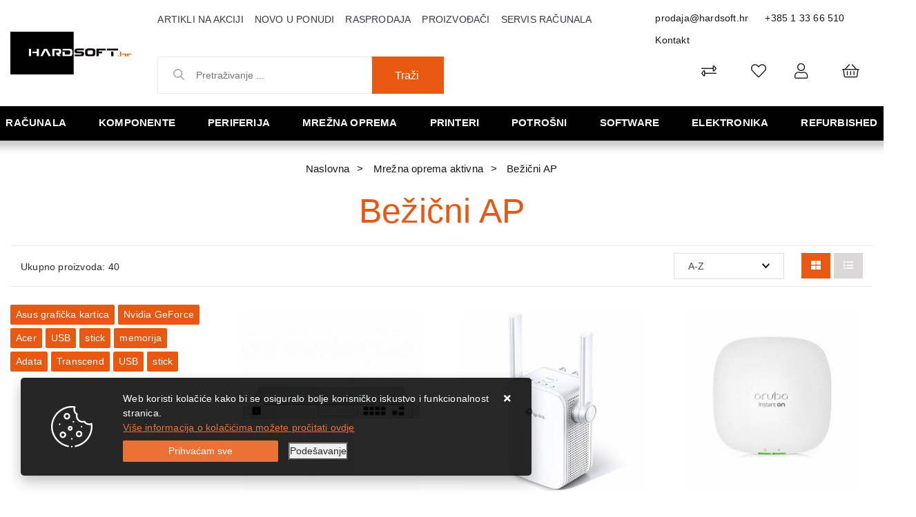

--- FILE ---
content_type: text/html; charset=utf-8
request_url: https://www.hardsoft.hr/bezicni-ap/130/
body_size: 226883
content:





<!DOCTYPE html>
<html lang="hr" data-token="CfDJ8Bi96J_sCMJAr84SKfHGIMAJ5qy01s3rRFKKaUN79laLKeJsAvrGgsHVRPhbQ_NmWuSDubeXYZ-Di57t78JtQ8XK_OBb2_ssxJG4BPW-C7YOBQ" data-current-lang="hr" data-currency_code="&#x20AC;" data-kateid="130" data-wholesale="0" data-currency_display="&#x20AC;" data-currency_exchange="1">
<head itemscope>
    <meta charset="utf-8" />
    <meta name="viewport" content="width=device-width, initial-scale=1.0, minimum-scale=1, viewport-fit=cover" />
    <link rel="preconnect" href="//www.google-analytics.com">
    <link rel="preconnect" href="//ssl.google-analytics.com">
    <link rel="preconnect" href="//www.googletagmanager.com">
    <link rel="preconnect" href="//connect.facebook.net">
    <link rel="dns-prefetch" href="//static.ak.facebook.com">
    <link rel="dns-prefetch" href="//s-static.ak.facebook.com">
    <link rel="dns-prefetch" href="//fbstatic-a.akamaihd.net">
    <link rel="dns-prefetch" href="//maps.gstatic.com">
    <link rel="dns-prefetch" href="//maps.google.com">
    <link rel="dns-prefetch" href="//maps.googleapis.com">
    <link rel="dns-prefetch" href="//mt0.googleapis.com">
    <link rel="dns-prefetch" href="//mt1.googleapis.com">
            <link rel="canonical" href="https://www.hardsoft.hr/bezicni-ap/130/">
    <meta name="apple-mobile-web-app-capable" content="yes">
    <meta name="mobile-web-app-capable" content="yes">
    <meta name="apple-mobile-web-app-status-bar-style" content="black">
    <meta name="msapplication-TileColor" content="#ffb116">
    <meta name="theme-color" content="#000000">
    <link rel="icon" href="/favicon.ico" sizes="32x32">
    <link rel="icon" href="/icon.svg" type="image/svg+xml">
    <link rel="apple-touch-icon" href="/apple-touch-icon-iphone-retina.png"> <!-- 180×180 -->
    <meta name="web_author" content="Mathema d.o.o.">
    <title>Bežični AP - pristupne točke</title>
    
    <meta name="title" content="Bežični AP - pristupne točke" />
    <meta name="keywords" content="bežične pristupne točke" />
    <meta name="description" content="Bežične pristupne točke Ubiquiti, D-link, TP-link, Netgear, HP, i druge. Velik popust na gotovinsko plaćanje, besplatna dostava iznad 1.000 HRK." />
    <meta property="og:title" content="Bežični AP - pristupne točke">
<meta property="og:description" content="Prodaja i servis računala,  komponente računala, pc dijelovi kompjutera, cijene i slike sa detaljnim opisima računala i opreme renomiranih proizvođača.">
<meta property="og:type" content="website">
<meta property="og:url" content="https://www.hardsoft.hr/bezicni-ap/130/">
<meta property="og:image" content="https://www.hardsoft.hr/img/logo.png">
<meta property="og:image:alt" content="Hardsoft j.d.o.o.">



    <link rel="stylesheet" href="/css/color.min.css?v=_K2KzYKBfVkuTEG2pRjglWQ39MvSFIW0Tj5svulSaPo" />
    
    
        <script src="/lib/jquery/dist/jquery.min.js?v=eqaw4I9IoPldjffqieTL_h7z0ejA9zc_fyXt-05KMl4"></script>
        <link rel="stylesheet" type="text/css" media="all" href="/css/vsc.min.css?v=x3tFlGP_lJjYboRedfuIkjQGVqV_4XMATqVrR-NBeHQ" />
        <link rel="stylesheet" href="/css/custom.css?v=8Bo3TpyB49uJs6QpQMTWpUR2hJhqEpbkK_E_GW7tYpU" />
    
        
        
            <link rel="stylesheet" type="text/css" media="all" href="/menu/webslidemenu.min.css?v=8ococQkpSfBwIGCuxyRyflBUR6kNw3elxjCQE72xmIE" />
        

    


    

    <script>
    product = [];
    dataLayer = [];
</script>
<!-- Google Tag Manager -->
<script>(function(w,d,s,l,i){w[l]=w[l]||[];w[l].push({'gtm.start':
new Date().getTime(),event:'gtm.js'});var f=d.getElementsByTagName(s)[0],
j=d.createElement(s),dl=l!='dataLayer'?'&l='+l:'';j.async=true;j.src=
'https://www.googletagmanager.com/gtm.js?id='+i+dl;f.parentNode.insertBefore(j,f);
})(window,document,'script','dataLayer','GTM-MLPZBD5');</script>
<!-- End Google Tag Manager -->




	<meta name="theme-color" content="#000000" />
	<link rel="manifest" href="/manifest.webmanifest" />
</head>
<body class=" ">

    <!-- Google Tag Manager (noscript) -->
<noscript><iframe src="https://www.googletagmanager.com/ns.html?id=GTM-MLPZBD5"
height="0" width="0" style="display:none;visibility:hidden"></iframe></noscript>
<!-- End Google Tag Manager (noscript) -->
<div id="fb-root"></div>
<script async defer crossorigin="anonymous" src="https://connect.facebook.net/hr_HR/sdk.js#xfbml=1&version=v9.0&appId=771883703173507&autoLogAppEvents=1" nonce="dB3H8SR7"></script>
    <div class="loading"></div>


    <div id="vsc-wrapper">
                <header id="top">
                    <div class="header">
    <div class="top-header-upper">
        <div class="container_hard col-12">
            <div class="row align-items-center">

                <div class="wsmobileheader clearfix ">
                    <a id="wsnavtoggle" class="wsanimated-arrow"><span></span></a>
                    <div class="col-12 col-md-12 col-lg-3 rp">
                        <a class="d-block d-lg-none smllogo logo" href="/"><img src="/img/logo-inverse.png?v=wFsFMcnPxrLd-7ADwddTPqmJ34PnB1dFqj6blMZsIU4" class="img-fluid" /></a>
                        <div class="search-top-mobile d-block d-lg-none">
                            <form class="search-form-mobile" id="searchform-mobile" method="get" action="/Search/">
                                <input id="artikl-mobile" class="search-input-mobile ui-autocomplete-input" name="term" type="text" placeholder="Pretraživanje ..." autocomplete="off">
                                <button class="search-btn-mobile" type="submit" title="Traži"><i class="fas fa-search"></i></button>
                            </form>
                        </div>
                    </div>
                </div>

                <div class="mobile-search">
                    <div class="search-top-mobile">
                        <form class="search-form-mobile" id="searchform-mobile" method="get" action="/Search/">
                            <i class="fas fa-times mobile-search-close"></i>
                            <input id="artikl-mobile" class="search-input-mobile ui-autocomplete-input" name="term" type="text" placeholder="Pretraživanje ..." autocomplete="off">
                            <button class="search-btn-mobile" type="submit" title="Traži"><i class="fas fa-search"></i></button>
                        </form>
                    </div>
                </div>
            
                <div class="mobi multiple-search">
                    <div class="artikli"></div>
                </div>
            
                <template id="searchitemmobi">
                    <div class="product">
                        <div class="topproduct">
                            <a class="searchlink" href="">
                                <img class="slika" src="">
                                <span></span>
                                <strong></strong>
                            </a>
                        </div>
                    </div>
                </template>


                <div class="col-12 col-lg-2 d-none d-lg-block">
                    <div class="logo">
                        <a class="d-none d-sm-block" href="/"><img src="/img/logo.png?v=wFsFMcnPxrLd-7ADwddTPqmJ34PnB1dFqj6blMZsIU4" class="img-fluid" /></a>
                    </div>
                </div>

                <div class="col-12 col-lg-10">
                    <div class="row">

                        <div class="col-12 col-lg-8 d-none d-lg-block">
                            <nav class="navbar navbar-expand-sm navbar-toggleable-sm navbar-light rp">
                                <button class="navbar-toggler" type="button" data-toggle="collapse" data-target=".navbar-collapse" aria-controls="navbarSupportedContent"
                                        aria-expanded="false" aria-label="Toggle navigation">
                                    <span class="navbar-toggler-icon"></span>
                                </button>
                                <div class="navbar-collapse collapse d-sm-inline-flex flex-sm-row-reverse">
                                    <ul class="navbar-nav flex-grow-1">
                                        <li class="nav-item">
                                            <a class="nav-link text-dark" href="/akcija/">Artikli na akciji</a>
                                        </li>
                                        <li class="nav-item">
                                            <a class="nav-link text-dark" href="/novo/">Novo u ponudi</a>
                                        </li>


                                            <li class="nav-item">
                                                <a class="nav-link text-dark" href="/rasprodaja/">Rasprodaja</a>
                                            </li>



<li class="nav-item dropdown d-none d-sm-block">
    <a class="nav-link text-dark" href="#">Proizvođači</a>
    <ul class="dropdown-menu">
            <li class="dropdown-item"><a href="/acer/406/manufacture/">Acer</a></li>
            <li class="dropdown-item"><a href="/adata/4/manufacture/">Adata</a></li>
            <li class="dropdown-item"><a href="/adobe/360/manufacture/">ADOBE</a></li>
            <li class="dropdown-item"><a href="/akyga/230/manufacture/">Akyga</a></li>
            <li class="dropdown-item"><a href="/amd/9/manufacture/">Amd</a></li>
            <li class="dropdown-item"><a href="/aoc/10/manufacture/">Aoc</a></li>
            <li class="dropdown-item"><a href="/apc/12/manufacture/">Apc</a></li>
            <li class="dropdown-item"><a href="/apple/195/manufacture/">Apple</a></li>
            <li class="dropdown-item"><a href="/asonic/14/manufacture/">Asonic</a></li>
            <li class="dropdown-item"><a href="/asrock/16/manufacture/">Asrock</a></li>

        <li class="dropdown-item"><a href="/manufacture/all/">Prikaži više ...</a></li>
    </ul>
</li>                                            <li class="nav-item d-block d-sm-none">
                                                <a class="nav-link text-dark" href="/manufacture/all/">Proizvođači</a>
                                            </li>


                                        <li class="nav-item d-block d-sm-none">
                                            <a class="nav-link text-dark" href="/Contact/">Kontakt</a>
                                        </li>

        
        
                                        <li class="nav-item"><a class="nav-link text-dark" href="/servis-racunala-samobor/39/page/">Servis računala</a></li>
                                    </ul>
                                </div>
                            </nav>
                        </div>

                        <div class="col-12 col-lg-4 d-flex justify-content-end">
                            <div class="header-contact">
                                <a href="mailto:prodaja@hardsoft.hr">prodaja@hardsoft.hr</a>
                                <a href="tel:&#x2B;385 1 33 66 510">&#x2B;385 1 33 66 510</a>
                                <a href="/Contact/">Kontakt</a>
                            </div>
                        </div>
                    </div>

                    <div class="row mb-0 mt-0 mb-lg-2 mt-lg-2">

                        <div class="col-12 col-lg-5 d-none d-lg-block">
                            
<div class="search-top" data-search="1">

    <script defer src="/js/activeSearch-0.0.2.js?v=vUJCnTKURjh5CT4qd6JqVo0T9TYfB3K_P5woE8ZBFis"></script>
    <form class="search-form" id="multiple_form" method="get" action="/Search/">
        <input type="hidden" id="fs" name="fs" value="1" />
        <input id="multiple" class="search-input ui-autocomplete-input" name="term" type="text" placeholder="Pretraživanje ..." autocomplete="off">
        <button class="search-btn-reset" type="reset"><span><i class="fas fa-plus"></i></span></button>
        <button class="search-btn" type="submit"><span>Traži</span></button>
        <div class="top_search_term">
            <div class="search_title">Zadnje pretraživano<span class="delete-all-search">Obriši sve</span></div>
            <div class="top_search_term_result"></div>
        </div>
        <div class="multiple-search">
            <div class="col-lg-12 result">
                <div class="row">
                    <div class="col-4 d-none d-md-block search-left-block">
                        <h6 class="manu-title">Proizvođači:</h6>
                        <div class="manufacture-search"></div>
                        <h6 class="cate-title">Kategorije:</h6>
                        <div class="category-search"></div>
                    </div>
                    <div class="col-12 col-lg-8">
                        <div class="artikli"></div>
                        <div class="d-flex justify-content-center mt-3">
                            <button class="count btn btn-type1 w-100" type="submit">Prikaži sve proizvode</button>
                        </div>
                    </div>
                </div>
            </div>
        </div>
        <div class="search-empty">
            <div class="col-lg-12 result">
                Nema rezultata za traženi pojam!
            </div>
        </div>
    </form>

    <template id="searchitem">
        <div class="product">
            <div class="topproduct">
                <a class="searchlink" href="">
                    <img class="slika" src="">
                    <span></span>
                    <strong></strong>
                </a>
            </div>
            <div class="topcartadd"><a href=""><i class="fas fa-cart-plus"></i></a></div>
        </div>
    </template>

    <template id="searchterm">
        <div class="product">
            <a class="searchlink" href="">
                <i class="far fa-search"></i>
                <span></span>
            </a>
        </div>
    </template>

</div>
                        </div>
                        <div class="col-12 col-lg-7 top-icon">
                            <div class="top-cart top-right-cart">
                                
<div class="dropdown">

        <div class="cart-top">
            <a href="#"><i class="fal fa-shopping-basket"></i></a>
        </div>
</div>
                            </div>
                            

 <div class="top-user">
        <a class="text-dark" title="Prijava" data-toggle="tooltip" data-placement="top" href="/Identity/Account/Login/"><i class="fal fa-user"></i></a>
    </div>

                            <div class="top-favorites">
                                <a href="/Favorites/">
                                    <i class="fal fa-heart">
                                    </i>
                                </a>
                            </div>
                            <div class="top-compare">
                                <a href="/Compare/">
                                    <i class="fal fa-exchange-alt">
                                    </i>
                                </a>
                            </div>

                        </div>
                    </div>
                </div>
            </div>
        </div>
    </div>
</div>

                </header>

<div class="row menubg">
    <div class="wsmainfull rp container">
        <div class="wsmainwp clearfix">
            <nav class="wsmenu">
                <ul class="wsmenu-list">

                    <li class="d-block d-lg-none smllogo"><a href="/"><img loading="lazy" width="220" height="40" src="/img/logo.png?v=wFsFMcnPxrLd-7ADwddTPqmJ34PnB1dFqj6blMZsIU4" /></a></li>
                    <li class="logo"><a href="/"><img class="img-fluid" loading="lazy" width="129" height="30" src="/img/logo.png?v=wFsFMcnPxrLd-7ADwddTPqmJ34PnB1dFqj6blMZsIU4" alt="Hardsoft j.d.o.o." /></a></li>
                        <li aria-haspopup="true">
                            <a class="level" href="/racunala/1/l/" >Računala</a>


                                    <ul class="sub-menu menu_1 ">
                                            <li aria-haspopup="true">
                                                <a style="" href="/all-in-one-racunala/14/">All in one računala</a>
                                                    <ul class="sub-menu">
                                                            <li aria-haspopup="true"><a style="" href="/asus-all-in-one-548/548/">ASUS All in one</a></li>
                                                            <li aria-haspopup="true"><a style="" href="/hp-all-in-one/16/">HP all in one</a></li>
                                                            <li aria-haspopup="true"><a style="" href="/lenovo-all-in-one/219/">Lenovo all in one</a></li>
                                                    </ul>
                                            </li>
                                            <li aria-haspopup="true">
                                                <a style="" href="/konzole-496/496/">Konzole</a>
                                                    <ul class="sub-menu">
                                                            <li aria-haspopup="true"><a style="" href="/nintendo-499/499/">Nintendo</a></li>
                                                            <li aria-haspopup="true"><a style="" href="/playstation-498/498/">Playstation</a></li>
                                                    </ul>
                                            </li>
                                            <li aria-haspopup="true">
                                                <a style="" href="/prijenosna-racunala/7/">Prijenosna računala</a>
                                                    <ul class="sub-menu">
                                                            <li aria-haspopup="true"><a style="" href="/acer-prijenosna-racunala/11/">Acer prijenosna računala</a></li>
                                                            <li aria-haspopup="true"><a style="" href="/asus-prijenosna-racunala/10/">Asus prijenosna računala</a></li>
                                                            <li aria-haspopup="true"><a style="" href="/baterije-za-laptop-538/538/">Baterije za laptop</a></li>
                                                            <li aria-haspopup="true"><a style="" href="/dell-prijenosna-racunala/266/">Dell prijenosna računala</a></li>
                                                            <li aria-haspopup="true"><a style="" href="/hp-prijenosna-racunala/8/">HP prijenosna računala</a></li>
                                                            <li aria-haspopup="true"><a style="" href="/huawei-prijenosna-racunala-596/596/">Huawei prijenosna računala</a></li>
                                                            <li aria-haspopup="true"><a style="" href="/lenovo-prijenosna-racunala/9/">Lenovo prijenosna računala</a></li>
                                                            <li aria-haspopup="true"><a style="" href="/microsoft-prijenosna-racunala/13/">Microsoft prijenosna računala</a></li>
                                                            <li aria-haspopup="true"><a style="" href="/msi-prijenosna-racunala-525/525/">MSI prijenosna računala</a></li>
                                                            <li aria-haspopup="true"><a style="" href="/oprema-491/491/">Oprema</a></li>
                                                            <li aria-haspopup="true"><a style="" href="/ostala-prijenosna-racunala-601/601/">Ostala prijenosna računala</a></li>
                                                            <li aria-haspopup="true"><a style="" href="/torbe-i-punjaci/482/">Torbe i punjači</a></li>
                                                    </ul>
                                            </li>
                                            <li aria-haspopup="true">
                                                <a style="" href="/radne-stanice/23/">Radne stanice</a>
                                                    <ul class="sub-menu">
                                                            <li aria-haspopup="true"><a style="" href="/dell-radne-stanice-519/519/">Dell radne stanice</a></li>
                                                    </ul>
                                            </li>
                                            <li aria-haspopup="true">
                                                <a style="" href="/serveri/17/">Serveri</a>
                                                    <ul class="sub-menu">
                                                            <li aria-haspopup="true"><a style="" href="/dell-serveri-i-oprema/22/">Dell serveri i oprema</a></li>
                                                            <li aria-haspopup="true"><a style="" href="/hp-serveri-i-oprema/18/">HP serveri i oprema</a></li>
                                                            <li aria-haspopup="true"><a style="" href="/intel-serveri-i-oprema/284/">Intel serveri i oprema</a></li>
                                                            <li aria-haspopup="true"><a style="" href="/lenovo-serveri-i-oprema/19/">Lenovo serveri i oprema</a></li>
                                                            <li aria-haspopup="true"><a style="" href="/supermicro-serveri-i-oprema-527/527/">Supermicro serveri i oprema</a></li>
                                                    </ul>
                                            </li>
                                            <li aria-haspopup="true">
                                                <a style="" href="/stolna-brand-racunala/1/">Stolna brand računala</a>
                                                    <ul class="sub-menu">
                                                            <li aria-haspopup="true"><a style="" href="/acer-racunala/218/">Acer računala</a></li>
                                                            <li aria-haspopup="true"><a style="" href="/asus-racunala/5/">Asus računala</a></li>
                                                            <li aria-haspopup="true"><a style="" href="/dell-stolna-racunala/269/">Dell stolna računala</a></li>
                                                            <li aria-haspopup="true"><a style="" href="/gaming-racunala/404/">Gaming računala</a></li>
                                                            <li aria-haspopup="true"><a style="" href="/hp-racunala/2/">HP računala</a></li>
                                                            <li aria-haspopup="true"><a style="" href="/lenovo-racunala/3/">Lenovo računala</a></li>
                                                            <li aria-haspopup="true"><a style="" href="/msgw-racunala/6/">MSGW računala</a></li>
                                                            <li aria-haspopup="true"><a style="" href="/ostala-stolna-racunala/507/">Ostala stolna računala</a></li>
                                                    </ul>
                                            </li>
                                            <li aria-haspopup="true">
                                                <a style="" href="/tablet-racunala/26/">Tablet računala</a>
                                                    <ul class="sub-menu">
                                                            <li aria-haspopup="true"><a style="" href="/lenovo-tableti/220/">Lenovo tableti</a></li>
                                                            <li aria-haspopup="true"><a style="" href="/microsoft-tableti/27/">Microsoft tableti</a></li>
                                                            <li aria-haspopup="true"><a style="" href="/oprema-za-tablete-512/512/">Oprema za tablete</a></li>
                                                            <li aria-haspopup="true"><a style="" href="/ostali-tableti-508/508/">Ostali tableti</a></li>
                                                            <li aria-haspopup="true"><a style="" href="/samsung-tableti/29/">Samsung tableti</a></li>
                                                    </ul>
                                            </li>
                                    </ul>


                        </li>
                        <li aria-haspopup="true">
                            <a class="level" href="/komponente/2/l/" >Komponente</a>


                                    <ul class="sub-menu menu_1 ">
                                            <li aria-haspopup="true">
                                                <a style="" href="/audiotv-kartice/32/">Audio/TV kartice</a>
                                                    <ul class="sub-menu">
                                                            <li aria-haspopup="true"><a style="" href="/audio-kartice/34/">Audio kartice</a></li>
                                                    </ul>
                                            </li>
                                            <li aria-haspopup="true">
                                                <a style="" href="/graficke-kartice/33/">Grafičke kartice</a>
                                                    <ul class="sub-menu">
                                                            <li aria-haspopup="true"><a style="" href="/zotac-graficke-kartice/546/">Zotac grafičke kartice</a></li>
                                                            <li aria-haspopup="true"><a style="" href="/asus-graficke-kartice/36/">Asus grafičke kartice</a></li>
                                                            <li aria-haspopup="true"><a style="" href="/ati-graficke-kartice-518/518/">ATI grafičke kartice</a></li>
                                                            <li aria-haspopup="true"><a style="" href="/inno3d-graficke/367/">Inno3D grafičke</a></li>
                                                            <li aria-haspopup="true"><a style="" href="/palit-graficke-kartice/37/">Palit grafičke kartice</a></li>
                                                            <li aria-haspopup="true"><a style="" href="/pny-graficke-kartice/283/">PNY grafičke kartice</a></li>
                                                            <li aria-haspopup="true"><a style="" href="/sapphire-graficke-kartice/280/">Sapphire grafičke kartice</a></li>
                                                            <li aria-haspopup="true"><a style="" href="/gigabyte-graficke-kartice/278/">Gigabyte grafičke kartice</a></li>
                                                    </ul>
                                            </li>
                                            <li aria-haspopup="true">
                                                <a style="" href="/hladnjaci-i-ventilatori/329/">Hladnjaci i ventilatori</a>
                                                    <ul class="sub-menu">
                                                            <li aria-haspopup="true"><a style="" href="/hladnjaci-460/460/">Hladnjaci</a></li>
                                                            <li aria-haspopup="true"><a style="" href="/ventilatori-461/461/">Ventilatori</a></li>
                                                    </ul>
                                            </li>
                                            <li aria-haspopup="true">
                                                <a style="" href="/kontroleri-kontroleri/332/">Kontroleri</a>
                                                    <ul class="sub-menu">
                                                            <li aria-haspopup="true"><a style="" href="/kontroleri/333/">Kontroleri</a></li>
                                                    </ul>
                                            </li>
                                            <li aria-haspopup="true">
                                                <a style="" href="/kucista/61/">Kućišta</a>
                                                    <ul class="sub-menu">
                                                            <li aria-haspopup="true"><a style="" href="/asus-kucista-570/570/">Asus kućišta</a></li>
                                                            <li aria-haspopup="true"><a style="" href="/be-quiet-kucista-606/606/">Be Quiet kućišta</a></li>
                                                            <li aria-haspopup="true"><a style="" href="/corsair-kucista/365/">Corsair kućišta</a></li>
                                                            <li aria-haspopup="true"><a style="" href="/dodatci-za-kucista-572/572/">Dodatci za kućišta</a></li>
                                                            <li aria-haspopup="true"><a style="" href="/fractal-kucista/370/">Fractal kućišta</a></li>
                                                            <li aria-haspopup="true"><a style="" href="/gigabyte-kucista-583/583/">Gigabyte kućišta</a></li>
                                                            <li aria-haspopup="true"><a style="" href="/inter-tech-kucista-584/584/">INTER TECH kućišta</a></li>
                                                            <li aria-haspopup="true"><a style="" href="/lc-power-kucista/66/">LC Power kućišta</a></li>
                                                            <li aria-haspopup="true"><a style="" href="/mala-kucista-425/425/">Mala kućišta</a></li>
                                                            <li aria-haspopup="true"><a style="" href="/naviatec-kucista/582/">NaviaTec kućišta</a></li>
                                                            <li aria-haspopup="true"><a style="" href="/nzxt-kucista-536/536/">NZXT kućišta</a></li>
                                                            <li aria-haspopup="true"><a style="" href="/ostala-kucista/474/">Ostala kućišta</a></li>
                                                            <li aria-haspopup="true"><a style="" href="/srednja-kucista-426/426/">Srednja kućišta</a></li>
                                                            <li aria-haspopup="true"><a style="" href="/zalman-kucista-571/571/">Zalman kućišta</a></li>
                                                    </ul>
                                            </li>
                                            <li aria-haspopup="true">
                                                <a style="" href="/maticne-ploce/38/">Matične ploče</a>
                                                    <ul class="sub-menu">
                                                            <li aria-haspopup="true"><a style="" href="/amd-am5-603/603/">AMD AM5</a></li>
                                                            <li aria-haspopup="true"><a style="" href="/amd-am4-am3/410/">AMD-AM4/AM3</a></li>
                                                            <li aria-haspopup="true"><a style="" href="/amd-tr4-412/412/">AMD-TR4</a></li>
                                                            <li aria-haspopup="true"><a style="" href="/intel-1200-540/540/">Intel 1200</a></li>
                                                            <li aria-haspopup="true"><a style="" href="/intel-1700-590/590/">Intel 1700</a></li>
                                                            <li aria-haspopup="true"><a style="" href="/intel-2011-408/408/">Intel 2011</a></li>
                                                            <li aria-haspopup="true"><a style="" href="/maticne-ostale/472/">Matične ostale</a></li>
                                                    </ul>
                                            </li>
                                            <li aria-haspopup="true">
                                                <a style="" href="/memorije/41/">Memorije</a>
                                                    <ul class="sub-menu">
                                                            <li aria-haspopup="true"><a style="" href="/adata-memorije/44/">Adata memorije</a></li>
                                                            <li aria-haspopup="true"><a style="" href="/ddr2-416/416/">DDR2</a></li>
                                                            <li aria-haspopup="true"><a style="" href="/ddr3-417/417/">DDR3</a></li>
                                                            <li aria-haspopup="true"><a style="" href="/ddr4-418/418/">DDR4</a></li>
                                                            <li aria-haspopup="true"><a style="" href="/ddr5-589/589/">DDR5</a></li>
                                                            <li aria-haspopup="true"><a style="" href="/memorija-za-prijenosna-racunala-414/414/">Memorija za prijenosna računala</a></li>
                                                    </ul>
                                            </li>
                                            <li aria-haspopup="true">
                                                <a style="" href="/napajanja/53/">Napajanja</a>
                                                    <ul class="sub-menu">
                                                            <li aria-haspopup="true"><a style="" href="/asus-napajanja-566/566/">Asus napajanja</a></li>
                                                            <li aria-haspopup="true"><a style="" href="/corsair-napajanja/366/">Corsair napajanja</a></li>
                                                            <li aria-haspopup="true"><a style="" href="/fortron-napajanja/57/">Fortron napajanja</a></li>
                                                            <li aria-haspopup="true"><a style="" href="/gigabyte-napajanja-567/567/">Gigabyte napajanja</a></li>
                                                            <li aria-haspopup="true"><a style="" href="/lc-power-napajanja-587/587/">LC Power napajanja</a></li>
                                                            <li aria-haspopup="true"><a style="" href="/ostala-napajanja/486/">Ostala napajanja</a></li>
                                                            <li aria-haspopup="true"><a style="" href="/xilence-napajanja/585/">Xilence napajanja</a></li>
                                                            <li aria-haspopup="true"><a style="" href="/zalman-napajanja-568/568/">Zalman napajanja</a></li>
                                                    </ul>
                                            </li>
                                            <li aria-haspopup="true">
                                                <a style="" href="/opticki-pogoni/60/">Optički pogoni</a>
                                                    <ul class="sub-menu">
                                                            <li aria-haspopup="true"><a style="" href="/dvd-rw-uredaji/62/">DVD-RW uređaji</a></li>
                                                            <li aria-haspopup="true"><a style="" href="/ostali-pogoni/67/">Ostali pogoni</a></li>
                                                    </ul>
                                            </li>
                                            <li aria-haspopup="true">
                                                <a style="" href="/pohrana-podataka/46/">Pohrana podataka</a>
                                                    <ul class="sub-menu">
                                                            <li aria-haspopup="true"><a style="" href="/eksterni-hard-disk/48/">Eksterni hard disk</a></li>
                                                            <li aria-haspopup="true"><a style="" href="/eksterni-ssd-420/420/">Eksterni SSD</a></li>
                                                            <li aria-haspopup="true"><a style="" href="/hard-disk/47/">Hard disk</a></li>
                                                            <li aria-haspopup="true"><a style="" href="/ssd/49/">SSD</a></li>
                                                            <li aria-haspopup="true"><a style="" href="/ssd-m2pciemsata-588/588/">SSD M.2/PCIe/MSata</a></li>
                                                    </ul>
                                            </li>
                                            <li aria-haspopup="true">
                                                <a style="" href="/procesori-500/50/">Procesori</a>
                                                    <ul class="sub-menu">
                                                            <li aria-haspopup="true"><a style="" href="/amd-procesori/51/">AMD procesori</a></li>
                                                            <li aria-haspopup="true"><a style="" href="/i3-421/421/">i3</a></li>
                                                            <li aria-haspopup="true"><a style="" href="/i5-422/422/">i5</a></li>
                                                            <li aria-haspopup="true"><a style="" href="/i7-423/423/">i7</a></li>
                                                            <li aria-haspopup="true"><a style="" href="/i9-424/424/">i9</a></li>
                                                            <li aria-haspopup="true"><a style="" href="/intel-procesori/52/">Intel procesori</a></li>
                                                    </ul>
                                            </li>
                                    </ul>


                        </li>
                        <li aria-haspopup="true">
                            <a class="level" href="/periferija/3/l/" >Periferija</a>


                                    <ul class="sub-menu menu_1 ">
                                            <li aria-haspopup="true">
                                                <a style="" href="/dodaci/84/">Dodaci</a>
                                                    <ul class="sub-menu">
                                                            <li aria-haspopup="true"><a style="" href="/dodaci-113/113/">Dodaci</a></li>
                                                            <li aria-haspopup="true"><a style="" href="/ostalo/114/">Ostalo</a></li>
                                                    </ul>
                                            </li>
                                            <li aria-haspopup="true">
                                                <a style="" href="/dodaci-za-igranje/83/">Dodaci za igranje</a>
                                                    <ul class="sub-menu">
                                                            <li aria-haspopup="true"><a style="" href="/gaming-stolice-539/539/">Gaming stolice</a></li>
                                                            <li aria-haspopup="true"><a style="" href="/gaming-stolovi-547/547/">Gaming stolovi</a></li>
                                                            <li aria-haspopup="true"><a style="" href="/kontroleri-409/446/">Kontroleri</a></li>
                                                            <li aria-haspopup="true"><a style="" href="/logitech-dodaci/111/">Logitech</a></li>
                                                            <li aria-haspopup="true"><a style="" href="/ostalo-448/448/">Ostalo</a></li>
                                                            <li aria-haspopup="true"><a style="" href="/volani-447/447/">Volani</a></li>
                                                    </ul>
                                            </li>
                                            <li aria-haspopup="true">
                                                <a style="" href="/memorijske-kartice/347/">Memorijske kartice</a>
                                                    <ul class="sub-menu">
                                                            <li aria-haspopup="true"><a style="" href="/citaci-kartica-462/462/">Čitači kartica</a></li>
                                                            <li aria-haspopup="true"><a style="" href="/kartice/348/">Kartice</a></li>
                                                    </ul>
                                            </li>
                                            <li aria-haspopup="true">
                                                <a style="" href="/misevi/77/">Miševi</a>
                                                    <ul class="sub-menu">
                                                            <li aria-haspopup="true"><a style="" href="/bezicni-misevi-431/431/">Bežični miševi</a></li>
                                                            <li aria-haspopup="true"><a style="" href="/gaming-misevi-430/430/">Gaming miševi</a></li>
                                                            <li aria-haspopup="true"><a style="" href="/logitech-misevi/88/">Logitech miševi</a></li>
                                                            <li aria-haspopup="true"><a style="" href="/podloge/433/">Podloge</a></li>
                                                            <li aria-haspopup="true"><a style="" href="/prezenteri-434/434/">Prezenteri</a></li>
                                                            <li aria-haspopup="true"><a style="" href="/uredski-misevi-432/432/">Uredski miševi</a></li>
                                                    </ul>
                                            </li>
                                            <li aria-haspopup="true">
                                                <a style="" href="/monitori/68/">Monitori</a>
                                                    <ul class="sub-menu">
                                                            <li aria-haspopup="true"><a style="" href="/acer-monitori/226/">Acer monitori</a></li>
                                                            <li aria-haspopup="true"><a style="" href="/aoc-monitori/75/">AOC monitori</a></li>
                                                            <li aria-haspopup="true"><a style="" href="/asus-monitori/69/">Asus monitori</a></li>
                                                            <li aria-haspopup="true"><a style="" href="/benq-monitori-534/534/">BenQ monitori</a></li>
                                                            <li aria-haspopup="true"><a style="" href="/dell-monitori/272/">Dell monitori</a></li>
                                                            <li aria-haspopup="true"><a style="" href="/gaming-monitori-428/428/">Gaming monitori</a></li>
                                                            <li aria-haspopup="true"><a style="" href="/hp-monitori/73/">HP monitori</a></li>
                                                            <li aria-haspopup="true"><a style="" href="/iiyama-monitori-522/522/">Iiyama monitori</a></li>
                                                            <li aria-haspopup="true"><a style="" href="/lenovo-monitori/227/">Lenovo monitori</a></li>
                                                            <li aria-haspopup="true"><a style="" href="/lg-monitori/70/">LG monitori</a></li>
                                                            <li aria-haspopup="true"><a style="" href="/ostali-monitori/475/">Ostali monitori</a></li>
                                                            <li aria-haspopup="true"><a style="" href="/philips-monitori/273/">Philips monitori</a></li>
                                                            <li aria-haspopup="true"><a style="" href="/samsung-monitori/74/">Samsung monitori</a></li>
                                                    </ul>
                                            </li>
                                            <li aria-haspopup="true">
                                                <a style="" href="/pos-oprema/115/">POS oprema</a>
                                                    <ul class="sub-menu">
                                                            <li aria-haspopup="true"><a style="" href="/pos-barkod-citaci/118/">POS barkod čitači</a></li>
                                                            <li aria-haspopup="true"><a style="" href="/pos-dodaci/119/">POS dodaci</a></li>
                                                            <li aria-haspopup="true"><a style="" href="/pos-monitori/76/">POS monitori</a></li>
                                                            <li aria-haspopup="true"><a style="" href="/pos-printeri/117/">POS printeri</a></li>
                                                            <li aria-haspopup="true"><a style="" href="/pos-sustavi/340/">POS sustavi</a></li>
                                                    </ul>
                                            </li>
                                            <li aria-haspopup="true">
                                                <a style="" href="/skeneri/259/">Skeneri</a>
                                                    <ul class="sub-menu">
                                                            <li aria-haspopup="true"><a style="" href="/canon-skeneri/362/">Canon skeneri</a></li>
                                                            <li aria-haspopup="true"><a style="" href="/epson-skeneri/261/">Epson skeneri</a></li>
                                                    </ul>
                                            </li>
                                            <li aria-haspopup="true">
                                                <a style="" href="/slusalice/81/">Slušalice</a>
                                                    <ul class="sub-menu">
                                                            <li aria-haspopup="true"><a style="" href="/bezicne-slusalice-445/445/">Bežične slušalice</a></li>
                                                            <li aria-haspopup="true"><a style="" href="/gaming-slusalice-442/442/">Gaming slušalice</a></li>
                                                            <li aria-haspopup="true"><a style="" href="/in-ear-slusalice-537/537/">In-ear slušalice</a></li>
                                                            <li aria-haspopup="true"><a style="" href="/logitech-slusalice/102/">Logitech slušalice</a></li>
                                                            <li aria-haspopup="true"><a style="" href="/mikrofoni-444/444/">Mikrofoni</a></li>
                                                            <li aria-haspopup="true"><a style="" href="/pc-slusalice-443/443/">PC slušalice</a></li>
                                                    </ul>
                                            </li>
                                            <li aria-haspopup="true">
                                                <a style="" href="/tipkovnica-i-mis-kompleti/79/">Tipkovnica i miš kompleti</a>
                                                    <ul class="sub-menu">
                                                            <li aria-haspopup="true"><a style="" href="/bezicni-439/439/">Bežični</a></li>
                                                            <li aria-haspopup="true"><a style="" href="/logitech-kompleti/97/">Logitech</a></li>
                                                            <li aria-haspopup="true"><a style="" href="/zicni-438/438/">Žični</a></li>
                                                    </ul>
                                            </li>
                                            <li aria-haspopup="true">
                                                <a style="" href="/tipkovnice/78/">Tipkovnice</a>
                                                    <ul class="sub-menu">
                                                            <li aria-haspopup="true"><a style="" href="/bezicne-tipkovnice-436/436/">Bežične tipkovnice</a></li>
                                                            <li aria-haspopup="true"><a style="" href="/gaming-tipkovnice-435/435/">Gaming tipkovnice</a></li>
                                                            <li aria-haspopup="true"><a style="" href="/logitech-tipkovnice/93/">Logitech tipkovnice</a></li>
                                                            <li aria-haspopup="true"><a style="" href="/tipkovnica-477/477/">Tipkovnica</a></li>
                                                            <li aria-haspopup="true"><a style="" href="/uredske-tipkovnice-437/437/">Uredske tipkovnice</a></li>
                                                    </ul>
                                            </li>
                                            <li aria-haspopup="true">
                                                <a style="" href="/ups-neprekidna-napajanja/120/">UPS neprekidna napajanja</a>
                                                    <ul class="sub-menu">
                                                            <li aria-haspopup="true"><a style="" href="/back-ups-smart-ups/121/">Back UPS / Smart UPS</a></li>
                                                            <li aria-haspopup="true"><a style="" href="/dodaci-127/127/">Dodaci</a></li>
                                                            <li aria-haspopup="true"><a style="" href="/prenaponska-zastita/125/">Prenaponska zaštita</a></li>
                                                            <li aria-haspopup="true"><a style="" href="/usluge/126/">Usluge</a></li>
                                                    </ul>
                                            </li>
                                            <li aria-haspopup="true">
                                                <a style="" href="/usb-stickovi/346/">USB stickovi</a>
                                                    <ul class="sub-menu">
                                                            <li aria-haspopup="true"><a style="" href="/usb-do-16gb-463/463/">USB do 16GB</a></li>
                                                            <li aria-haspopup="true"><a style="" href="/usb-do-32gb-464/464/">USB do 32GB</a></li>
                                                            <li aria-haspopup="true"><a style="" href="/usb-do-64gb-466/466/">USB do 64GB</a></li>
                                                            <li aria-haspopup="true"><a style="" href="/usb-s-vise-od-64gb/465/">USB s više od 64GB</a></li>
                                                    </ul>
                                            </li>
                                            <li aria-haspopup="true">
                                                <a style="" href="/web-kamere/82/">Web kamere</a>
                                                    <ul class="sub-menu">
                                                            <li aria-haspopup="true"><a style="" href="/logitech-web-kamere/107/">Logitech web kamere</a></li>
                                                            <li aria-haspopup="true"><a style="" href="/ostale-web-kamere-511/511/">Ostale web kamere</a></li>
                                                    </ul>
                                            </li>
                                            <li aria-haspopup="true">
                                                <a style="" href="/zvucnici/80/">Zvučnici</a>
                                                    <ul class="sub-menu">
                                                            <li aria-haspopup="true"><a style="" href="/bezicni-zvucnici-441/441/">Bežični zvučnici</a></li>
                                                            <li aria-haspopup="true"><a style="" href="/logitech-zvucnici/100/">Logitech zvučnici</a></li>
                                                            <li aria-haspopup="true"><a style="" href="/zvucnici-478/478/">Zvučnici</a></li>
                                                            <li aria-haspopup="true"><a style="" href="/zicni-zvucnici-440/440/">Žični zvučnici</a></li>
                                                    </ul>
                                            </li>
                                    </ul>


                        </li>
                        <li aria-haspopup="true">
                            <a class="level" href="/mrezna-oprema/4/l/" >Mrežna oprema</a>


                                    <ul class="sub-menu menu_1 ">
                                            <li aria-haspopup="true">
                                                <a style="" href="/mrezna-oprema-aktivna/129/">Mrežna oprema aktivna</a>
                                                    <ul class="sub-menu">
                                                            <li aria-haspopup="true"><a style="" href="/bezicni-ap/130/">Bežični AP</a></li>
                                                            <li aria-haspopup="true"><a style="" href="/hubovi/135/">Hubovi</a></li>
                                                            <li aria-haspopup="true"><a style="" href="/media-konverteri/132/">Media konverteri</a></li>
                                                            <li aria-haspopup="true"><a style="" href="/mrezni-adapteri/131/">Mrežni adapteri</a></li>
                                                            <li aria-haspopup="true"><a style="" href="/ostalo-489/489/">Ostalo</a></li>
                                                            <li aria-haspopup="true"><a style="" href="/routeri/133/">Routeri</a></li>
                                                            <li aria-haspopup="true"><a style="" href="/switchevi/134/">Switchevi</a></li>
                                                    </ul>
                                            </li>
                                            <li aria-haspopup="true">
                                                <a style="" href="/mrezna-oprema-pasivna/128/">Mrežna oprema pasivna</a>
                                                    <ul class="sub-menu">
                                                            <li aria-haspopup="true"><a style="" href="/dodaci-za-ormare/137/">Dodaci za ormare</a></li>
                                                            <li aria-haspopup="true"><a style="" href="/ormari/136/">Ormari</a></li>
                                                            <li aria-haspopup="true"><a style="" href="/ostalo-488/488/">Ostalo</a></li>
                                                            <li aria-haspopup="true"><a style="" href="/razvodnici-napajanja/138/">Razvodnici napajanja</a></li>
                                                    </ul>
                                            </li>
                                            <li aria-haspopup="true">
                                                <a style="" href="/nas-mrezna-pohrana/343/">NAS mrežna pohrana</a>
                                                    <ul class="sub-menu">
                                                            <li aria-haspopup="true"><a style="" href="/asustore-storage/344/">Asustore</a></li>
                                                            <li aria-haspopup="true"><a style="" href="/ostalo-521/521/">Ostalo</a></li>
                                                            <li aria-haspopup="true"><a style="" href="/qnap-storage/342/">QNAP</a></li>
                                                            <li aria-haspopup="true"><a style="" href="/wd-storeage/345/">WD</a></li>
                                                    </ul>
                                            </li>
                                    </ul>


                        </li>
                        <li aria-haspopup="true">
                            <a class="level" href="/printeri/5/l/" >Printeri</a>


                                    <ul class="sub-menu menu_1 ">
                                            <li aria-haspopup="true">
                                                <a style="" href="/printeri-449/449/">Printeri</a>
                                                    <ul class="sub-menu">
                                                            <li aria-haspopup="true"><a style="" href="/dodaci-za-printere-513/513/">Dodaci za printere</a></li>
                                                            <li aria-haspopup="true"><a style="" href="/fotokopirni-uredaji-456/456/">Fotokopirni uređaji</a></li>
                                                            <li aria-haspopup="true"><a style="" href="/inkjet-printeri-450/450/">Inkjet printeri</a></li>
                                                            <li aria-haspopup="true"><a style="" href="/laserski-printeri/452/">Laserski printeri</a></li>
                                                            <li aria-haspopup="true"><a style="" href="/multifunkcijski-printeri-451/451/">Multifunkcijski printeri</a></li>
                                                            <li aria-haspopup="true"><a style="" href="/printeri-velikog-formata-504/504/">Printeri velikog formata</a></li>
                                                            <li aria-haspopup="true"><a style="" href="/p-touch-printeri-455/455/">P-TOUCH printeri</a></li>
                                                    </ul>
                                            </li>
                                    </ul>


                        </li>
                        <li aria-haspopup="true">
                            <a class="level" href="/potrosni/6/l/" >Potrošni</a>


                                    <ul class="sub-menu menu_1 ">
                                            <li aria-haspopup="true">
                                                <a style="" href="/bubnjevi-za-printere/160/">Bubnjevi za printere</a>
                                                    <ul class="sub-menu">
                                                            <li aria-haspopup="true"><a style="" href="/bubnjevi/183/">Bubnjevi</a></li>
                                                    </ul>
                                            </li>
                                            <li aria-haspopup="true">
                                                <a style="" href="/mediji-za-pohranu-podataka/334/">Mediji za pohranu podataka</a>
                                                    <ul class="sub-menu">
                                                            <li aria-haspopup="true"><a style="" href="/blue-ray/337/">BLUE-RAY</a></li>
                                                            <li aria-haspopup="true"><a style="" href="/cd/335/">CD</a></li>
                                                            <li aria-haspopup="true"><a style="" href="/dvd/336/">DVD</a></li>
                                                    </ul>
                                            </li>
                                            <li aria-haspopup="true">
                                                <a style="" href="/potrosni-data/163/">Potrošni data</a>
                                                    <ul class="sub-menu">
                                                            <li aria-haspopup="true"><a style="" href="/data-cartridge/186/">Data cartridge</a></li>
                                                    </ul>
                                            </li>
                                            <li aria-haspopup="true">
                                                <a style="" href="/riboni-za-printere/162/">Riboni za printere</a>
                                                    <ul class="sub-menu">
                                                            <li aria-haspopup="true"><a style="" href="/riboni/185/">Riboni</a></li>
                                                    </ul>
                                            </li>
                                            <li aria-haspopup="true">
                                                <a style="" href="/tinte-za-printere/156/">Tinte za printere</a>
                                                    <ul class="sub-menu">
                                                            <li aria-haspopup="true"><a style="" href="/canon-tinte/178/">Canon tinte</a></li>
                                                            <li aria-haspopup="true"><a style="" href="/epson-tinte/179/">Epson tinte</a></li>
                                                            <li aria-haspopup="true"><a style="" href="/hp-tinte/177/">HP tinte</a></li>
                                                    </ul>
                                            </li>
                                            <li aria-haspopup="true">
                                                <a style="" href="/toneri-za-printere/157/">Toneri za printere</a>
                                                    <ul class="sub-menu">
                                                            <li aria-haspopup="true"><a style="" href="/brother-toneri/173/">Brother toneri</a></li>
                                                            <li aria-haspopup="true"><a style="" href="/canon-toneri/165/">Canon toneri</a></li>
                                                            <li aria-haspopup="true"><a style="" href="/hp-toneri/164/">HP toneri</a></li>
                                                            <li aria-haspopup="true"><a style="" href="/kyocera-toneri/167/">Kyocera toneri</a></li>
                                                            <li aria-haspopup="true"><a style="" href="/lexmark-toneri/171/">Lexmark toneri</a></li>
                                                            <li aria-haspopup="true"><a style="" href="/minolta-toneri/169/">Minolta toneri</a></li>
                                                            <li aria-haspopup="true"><a style="" href="/oki-toneri/174/">OKI toneri</a></li>
                                                            <li aria-haspopup="true"><a style="" href="/ricoh-toneri/172/">Ricoh toneri</a></li>
                                                            <li aria-haspopup="true"><a style="" href="/samsung-toneri/166/">Samsung toneri</a></li>
                                                            <li aria-haspopup="true"><a style="" href="/xerox-toneri/168/">Xerox toneri</a></li>
                                                    </ul>
                                            </li>
                                            <li aria-haspopup="true">
                                                <a style="" href="/zamjenske-tinte-za-printere/158/">Zamjenske tinte za printere</a>
                                                    <ul class="sub-menu">
                                                            <li aria-haspopup="true"><a style="" href="/ms-zamjenske-tinte/181/">MS zamjenske tinte</a></li>
                                                    </ul>
                                            </li>
                                            <li aria-haspopup="true">
                                                <a style="" href="/zamjenski-toneri-za-printere/159/">Zamjenski toneri za printere</a>
                                                    <ul class="sub-menu">
                                                            <li aria-haspopup="true"><a style="" href="/ms-zamjenski-toneri/182/">MS zamjenski toneri</a></li>
                                                    </ul>
                                            </li>
                                    </ul>


                        </li>
                        <li aria-haspopup="true">
                            <a class="level" href="/software/7/l/" >Software</a>


                                    <ul class="sub-menu menu_1 ">
                                            <li aria-haspopup="true">
                                                <a style="" href="/licence/188/">Licence</a>
                                                    <ul class="sub-menu">
                                                            <li aria-haspopup="true"><a style="" href="/antivirusi/194/">Antivirusi</a></li>
                                                            <li aria-haspopup="true"><a style="" href="/microsoft-licence/198/">Microsoft licence</a></li>
                                                            <li aria-haspopup="true"><a style="" href="/ostale-licence-520/520/">Ostale licence</a></li>
                                                    </ul>
                                            </li>
                                            <li aria-haspopup="true">
                                                <a style="" href="/operativni-sistem/187/">Operativni sistem</a>
                                                    <ul class="sub-menu">
                                                            <li aria-haspopup="true"><a style="" href="/microsoft-operativni-sistem/191/">Microsoft</a></li>
                                                    </ul>
                                            </li>
                                            <li aria-haspopup="true">
                                                <a style="" href="/serverske-licence/190/">Serverske licence</a>
                                                    <ul class="sub-menu">
                                                            <li aria-haspopup="true"><a style="" href="/hp-serverske-licence/196/">HP</a></li>
                                                            <li aria-haspopup="true"><a style="" href="/microsoft-serverske-licence/195/">Microsoft</a></li>
                                                    </ul>
                                            </li>
                                            <li aria-haspopup="true">
                                                <a style="" href="/vl-esd-cloud-licence/288/">VL / ESD / Cloud licence</a>
                                                    <ul class="sub-menu">
                                                            <li aria-haspopup="true"><a style="" href="/microsoft-vl-esd-cloud-licence/289/">Microsoft</a></li>
                                                    </ul>
                                            </li>
                                    </ul>


                        </li>
                        <li aria-haspopup="true">
                            <a class="level" href="/elektronika/8/l/" >Elektronika</a>


                                    <ul class="sub-menu menu_1 sub-menu-left">
                                            <li aria-haspopup="true">
                                                <a style="" href="/digitalni-fotoaparati-i-kamere/351/">Digitalni fotoaparati i kamere</a>
                                            </li>
                                            <li aria-haspopup="true">
                                                <a style="" href="/dronovi/313/">Dronovi</a>
                                                    <ul class="sub-menu">
                                                            <li aria-haspopup="true"><a style="" href="/dji-dronovi-oprema/395/">DJI dronovi</a></li>
                                                            <li aria-haspopup="true"><a style="" href="/dronovi-oprema/403/">Dronovi oprema</a></li>
                                                    </ul>
                                            </li>
                                            <li aria-haspopup="true">
                                                <a style="" href="/dvd-blue-ray-playeri/316/">DVD/Blue ray  playeri</a>
                                                    <ul class="sub-menu">
                                                            <li aria-haspopup="true"><a style="" href="/ostali-531/531/">Ostali</a></li>
                                                    </ul>
                                            </li>
                                            <li aria-haspopup="true">
                                                <a style="" href="/elektricni-bicikli-532/532/">Električni bicikli</a>
                                                    <ul class="sub-menu">
                                                            <li aria-haspopup="true"><a style="" href="/ms-elektricni-bicikli-533/533/">MS električni bicikli</a></li>
                                                    </ul>
                                            </li>
                                            <li aria-haspopup="true">
                                                <a style="" href="/gadgeti/325/">Gadgeti</a>
                                                    <ul class="sub-menu">
                                                            <li aria-haspopup="true"><a style="" href="/garmin-gadgeti/326/">Garmin</a></li>
                                                            <li aria-haspopup="true"><a style="" href="/pametni-satovi-515/515/">Pametni satovi</a></li>
                                                    </ul>
                                            </li>
                                            <li aria-haspopup="true">
                                                <a style="" href="/kablovi-i-adapteri-483/483/">Kablovi i adapteri</a>
                                                    <ul class="sub-menu">
                                                            <li aria-haspopup="true"><a style="" href="/adapteri-485/485/">Adapteri</a></li>
                                                            <li aria-haspopup="true"><a style="" href="/kablovi-484/484/">Kablovi</a></li>
                                                    </ul>
                                            </li>
                                            <li aria-haspopup="true">
                                                <a style="" href="/klime/321/">Klime</a>
                                                    <ul class="sub-menu">
                                                            <li aria-haspopup="true"><a style="" href="/vivax-klime-uredaji/322/">Vivax klime</a></li>
                                                    </ul>
                                            </li>
                                            <li aria-haspopup="true">
                                                <a style="" href="/mobiteli/201/">Mobiteli</a>
                                                    <ul class="sub-menu">
                                                            <li aria-haspopup="true"><a style="" href="/acer-mobiteli/208/">Acer mobiteli</a></li>
                                                            <li aria-haspopup="true"><a style="" href="/apple-mobiteli/213/">Apple mobiteli</a></li>
                                                            <li aria-haspopup="true"><a style="" href="/ostali-mobiteli/599/">Ostali mobiteli</a></li>
                                                            <li aria-haspopup="true"><a style="" href="/panasonic-telefoni/494/">Panasonic telefoni</a></li>
                                                            <li aria-haspopup="true"><a style="" href="/punjaci-i-ostalo/481/">Punjači i ostalo</a></li>
                                                            <li aria-haspopup="true"><a style="" href="/samsung-mobiteli/206/">Samsung mobiteli</a></li>
                                                            <li aria-haspopup="true"><a style="" href="/xiaomi-mobiteli/222/">Xiaomi mobiteli</a></li>
                                                    </ul>
                                            </li>
                                            <li aria-haspopup="true">
                                                <a style="" href="/projektori-i-platna/214/">Projektori i platna</a>
                                                    <ul class="sub-menu">
                                                            <li aria-haspopup="true"><a style="" href="/acer-projektori/215/">Acer projektori</a></li>
                                                            <li aria-haspopup="true"><a style="" href="/benq-projektori/216/">Benq projektori</a></li>
                                                            <li aria-haspopup="true"><a style="" href="/platna-458/458/">Platna</a></li>
                                                            <li aria-haspopup="true"><a style="" href="/projektori-457/457/">Projektori</a></li>
                                                    </ul>
                                            </li>
                                            <li aria-haspopup="true">
                                                <a style="" href="/televizori/199/">Televizori</a>
                                                    <ul class="sub-menu">
                                                            <li aria-haspopup="true"><a style="" href="/lg-televizori/202/">LG</a></li>
                                                            <li aria-haspopup="true"><a style="" href="/philips-televizori/205/">Philips</a></li>
                                                            <li aria-haspopup="true"><a style="" href="/samsung-televizori/203/">Samsung</a></li>
                                                            <li aria-haspopup="true"><a style="" href="/sony-televizori/308/">Sony</a></li>
                                                            <li aria-haspopup="true"><a style="" href="/vivax-televizori/204/">Vivax</a></li>
                                                    </ul>
                                            </li>
                                    </ul>


                        </li>
                        <li aria-haspopup="true">
                            <a class="level" href="/refurbished-/9/l/" >Refurbished </a>


                                    <ul class="sub-menu menu_1 sub-menu-left">
                                            <li aria-haspopup="true">
                                                <a style="" href="/refurbished-550/550/">Refurbished</a>
                                                    <ul class="sub-menu">
                                                            <li aria-haspopup="true"><a style="" href="/apple-prijenosna-racunala-598/598/">Apple prijenosna računala</a></li>
                                                            <li aria-haspopup="true"><a style="" href="/dell-all-in-one-573/573/">Dell All In One</a></li>
                                                            <li aria-haspopup="true"><a style="" href="/dell-prijenosna-racunala-525/551/">Dell prijenosna računala</a></li>
                                                            <li aria-haspopup="true"><a style="" href="/dell-stolna-racunala-574/574/">Dell stolna računala</a></li>
                                                            <li aria-haspopup="true"><a style="" href="/fujitsu-prijenosna-racunala-525/553/">Fujitsu prijenosna računala</a></li>
                                                            <li aria-haspopup="true"><a style="" href="/fujitsu-stolna-racunala-575/575/">Fujitsu stolna računala</a></li>
                                                            <li aria-haspopup="true"><a style="" href="/hp-all-in-one-576/576/">HP All In One</a></li>
                                                            <li aria-haspopup="true"><a style="" href="/hp-prijenosna-racunala-525/552/">HP prijenosna računala</a></li>
                                                            <li aria-haspopup="true"><a style="" href="/hp-stolna-racunala-579/579/">HP stolna računala</a></li>
                                                            <li aria-haspopup="true"><a style="" href="/lenovo-prijenosna-racunala-525/554/">Lenovo prijenosna računala</a></li>
                                                            <li aria-haspopup="true"><a style="" href="/lenovo-stolna-racunala-580/580/">Lenovo stolna računala</a></li>
                                                            <li aria-haspopup="true"><a style="" href="/monitori-555/555/">Monitori</a></li>
                                                    </ul>
                                            </li>
                                            <li aria-haspopup="true">
                                                <a style="" href="/renew-557/557/">ReNew</a>
                                                    <ul class="sub-menu">
                                                            <li aria-haspopup="true"><a style="" href="/hp-all-in-one-577/577/">HP All In One</a></li>
                                                            <li aria-haspopup="true"><a style="" href="/hp-prijenosna-racunala-525-559/559/">HP prijenosna računala</a></li>
                                                    </ul>
                                            </li>
                                    </ul>


                        </li>


                        <li class="d-block d-lg-none">
                            <a class="text-dark" href="/akcija/">Artikli na akciji</a>
                        </li>

                    <li class="d-block d-lg-none">
                        <a class="text-dark" href="/novo/">Novo u ponudi</a>
                    </li>


                        <li class="d-block d-lg-none">
                            <a class="text-dark" href="/rasprodaja/">Rasprodaja</a>
                        </li>


                    <li class="d-block d-lg-none">
                        <a class="text-dark" href="/Contact/">Kontakt</a>
                    </li>

                </ul>
            </nav>
        </div>
    </div>
</div>

        <div>
            <main class="">
                
<div class="breadcrumb-wrapper">
    <div class="container clearfix">
        <div xmlns:v="http://rdf.data-vocabulary.org/#" class="breadcrumb">
            <a class="breadcrumb-title d-none d-xl-inline" href="/" rel="v:url" property="v:title"><span>Naslovna</span></a>
            <a class="breadcrumb-title d-inline d-none d-sm-inline d-md-none" href="https://www.hardsoft.hr" onclick="window.history.go(-1); return false;" rel="v:url" property="v:title"><span>Nazad</span></a>

                        <a class="breadcrumb-title" href="/mrezna-oprema-aktivna/129/" rel="v:url" property="v:title"><span>Mrežna oprema aktivna</span></a>
                        <a class="breadcrumb-last" href="/bezicni-ap/130/" rel="v:url" property="v:title"><span>Bežični AP</span></a>

        </div>
    </div>
</div>

<div class="product-page-name">

    <h1 class="c-title">Bežični AP</h1>

</div>


<div class="container mb-3 clearfix">
    <div class="vrstaprikaza">
        <div class="total-records align-bottom">
            Ukupno proizvoda: 40
        </div>

        <div class="product-vrsta-prikaza">
            <a class="vrsta-prikaza-icon active" href="javascript:addWebParam({vrstaPrikaza:'grid'});" title="Grid"><span class="fas fa-th-large"></span></a>
            <a class="vrsta-prikaza-icon" href="javascript:addWebParam({vrstaPrikaza:'list'});" title="List"><span class="fas fa-list"></span></a>
        </div>


        <div class="product-orderby">
            <form method="post">
                <select name="Order" onchange="javascript:addWebParam({orderBy:this.value}, 0);" id="OrderSelected"><option value="artikl_desc">Z-A</option>
<option value="artikl_asc">A-Z</option>
<option value="datum_desc">Prvo najnovije</option>
<option value="datum_asc">Prvo najstarije</option>
<option value="cijena_desc">Prvo najskuplje</option>
<option selected="selected" value="cijena_asc">Prvo najjeftinije</option>
</select>
            <input name="__RequestVerificationToken" type="hidden" value="CfDJ8Bi96J_sCMJAr84SKfHGIMAJ5qy01s3rRFKKaUN79laLKeJsAvrGgsHVRPhbQ_NmWuSDubeXYZ-Di57t78JtQ8XK_OBb2_ssxJG4BPW-C7YOBQ" /></form>
        </div>

    </div>


</div>

<script>
    document.addEventListener("DOMContentLoaded", (event) => {
        selectElement('OrderSelected', 'artikl_asc');
    });
</script>
    <div class="col-12 mt-3 mb-3">
        <div id="filter-btn"
             data-cateid="130"
             data-catef=""
             data-manuf=""
             data-other=""
             data-modelf=""
             data-l=""
             data-c=""
             data-m=""
             data-teh=""
             data-tg=""
             data-artiklidstring=""
             data-term=""
             data-modelfilter=""
             data-minprice="0"
             data-maxprice="0"
             data-page="0"
             data-katapodkata="1"
             data-tehstat="0"
             data-akcija="0"
             data-izdvajamo="0"
             data-sellout="0"
             data-artiklid="0"
             data-mprabatiid="0"
             data-stickerid="0"
             data-novo="0"
             data-count="40">
            <button type="button" class="btn btn-type2 btn-lg btn-block">
                Izbor filtera
            </button>
        </div>
    </div>

<div id="product-list" class="container-xl">
        <div class="row">
            <div class="col-md-3 filterpanel ">


                





        <div class="d-none d-md-block">
            <div class="filter-header">Popularne oznake</div>
            <div class="seotags">
                                <a class="tag" href="/Search/?term=Asus%20grafi%C4%8Dka%20kartica">Asus grafička kartica</a>
                                <a class="tag" href="/Search/?term=%20Nvidia%20GeForce"> Nvidia GeForce</a>
                                <a class="tag" href="/Search/?term=Acer">Acer</a>
                                <a class="tag" href="/Search/?term=USB">USB</a>
                                <a class="tag" href="/Search/?term=%20stick"> stick</a>
                                <a class="tag" href="/Search/?term=%20memorija"> memorija</a>
                                <a class="tag" href="/Search/?term=%20Adata"> Adata</a>
                                <a class="tag" href="/Search/?term=Transcend">Transcend</a>
                                <a class="tag" href="/Search/?term=%20USB"> USB</a>
                                <a class="tag" href="/Search/?term=%20stick"> stick</a>
            </div>
        </div>

            </div>
            <div class="col-md-9 ">

                



                

    <div id="grid" class="rp row">
        



    <div class="col-lg-4 col-6 col-sm-6 product-item-box grid productEntity"
         id="item_86434"
         data-product_name="1U Rackmount 10Gbps UniFi Multi-Application System with 3.5&quot; HDD Expansion and 8Port Switch"
         data-product_id="86434"
         data-product_sifra="UDM-PRO-EU"
         data-product_price="480.91"
         data-product_price_before_discount="0"
         data-product_price_percentage_discount="0"
         data-product_discount="0"
         data-product_category="Mrežna oprema aktivna"
         data-product_category2="Bežični AP"
         data-product_brand="Ubiquiti"
         data-productlist_position="0"
         data-productlist_name="Bežični AP"
         data-item_list_name="Bežični AP"
         data-productlist_id="bezicni-ap">

        <div class="product-grid product-item">

            <ul class="product-item-buttons">
                <li><a title="Usporedi" href="javascript:addCompare(86434, 129);"><i id="com_86434" class="fal fa-exchange"></i></a></li>
                <li><a title="Dodaj u favorite" href="javascript:addFavorites(86434);"><i id="fav_86434" class="far fa-heart"></i></a></li>
            </ul>
            <div class="product-image">
                <a href="/1u-rackmount-10gbps-unifi-multi-application-system-with-35-hdd-expansion-and-8port-switch/86434/product/">
                        <img loading="lazy" width="250" height="250" class="img-fluid productEntityClick" src="https://www.hardsoft.hr/slike/male/UDM-PRO-EU_1.jpg" alt="1U Rackmount 10Gbps UniFi Multi-Application System with 3.5&quot; HDD Expansion and 8Port Switch">
                </a>
            </div>
            <div class="product-content  ">
                <h2 class="title"><a class="productEntityClick" href="/1u-rackmount-10gbps-unifi-multi-application-system-with-35-hdd-expansion-and-8port-switch/86434/product/"><span>1U Rackmount 10Gbps UniFi Multi-Application System with 3.5&quot; HDD Expansion and 8Port Switch</span></a></h2>



                    <div class="price d-flex flex-column">
                        <span class="standard-price  priceregular  ">480,91 &#x20AC;</span>
                    </div>
                        <div class="price-min d-flex flex-column">
                            <span class="standard-price  priceregular  ">432,82 &#x20AC;</span>
                            <span class="price-min-title order-4">Gotovinsko plaćanje</span>
                        </div>
            </div>
            <div class="btn-box d-flex">
                        <a class="productEntityAddToCart btn-cart flex-grow-1" href="javascript:cartAdd(86434, 1, 1);" aria-label="1U Rackmount 10Gbps UniFi Multi-Application System with 3.5&quot; HDD Expansion and 8Port Switch"><i class="fa fa-shopping-cart"></i>Dodaj u košaricu</a>
                <a class="btn-favorites productFavoritesClick" href="javascript:addFavorites(86434);" title="Favoriti"><i id="fav_86434" class=" far fa-heart"></i></a>
                <a class="btn-comparer" href="javascript:addCompare(86434, 129);" title="Usporedba proizvoda"><i id="com_86434" class=" far fa-square"></i></a>
            </div>
        </div>
    </div>
    <div class="col-lg-4 col-6 col-sm-6 product-item-box grid productEntity"
         id="item_103952"
         data-product_name="AC1200 Wi-Fi Range Extender, Wall Plugged,  867Mbps at 5GHz &#x2B; 300Mbps at 2.4GHz, 802.11ac/a/b/g/n, 1 10/100M LAN, WPS button, 2 fixed antennas, Range Extender/AP mode, Intelligent Signal Light, Access"
         data-product_id="103952"
         data-product_sifra="RE305"
         data-product_price="38.16"
         data-product_price_before_discount="0"
         data-product_price_percentage_discount="0"
         data-product_discount="0"
         data-product_category="Mrežna oprema aktivna"
         data-product_category2="Bežični AP"
         data-product_brand="TP-link"
         data-productlist_position="1"
         data-productlist_name="Bežični AP"
         data-item_list_name="Bežični AP"
         data-productlist_id="bezicni-ap">

        <div class="product-grid product-item">

            <ul class="product-item-buttons">
                <li><a title="Usporedi" href="javascript:addCompare(103952, 129);"><i id="com_103952" class="fal fa-exchange"></i></a></li>
                <li><a title="Dodaj u favorite" href="javascript:addFavorites(103952);"><i id="fav_103952" class="far fa-heart"></i></a></li>
            </ul>
            <div class="product-image">
                <a href="/ac1200-wi-fi-range-extender-wall-plugged-867mbps-at-5ghz-300mbps-at-24ghz-80211acabgn-1-10100m-lan-w/103952/product/">
                        <img loading="lazy" width="250" height="250" class="img-fluid productEntityClick" src="https://www.hardsoft.hr/slike/male/re305.jpg" alt="AC1200 Wi-Fi Range Extender, Wall Plugged,  867Mbps at 5GHz &#x2B; 300Mbps at 2.4GHz, 802.11ac/a/b/g/n, 1 10/100M LAN, WPS button, 2 fixed antennas, Range Extender/AP mode, Intelligent Signal Light, Access">
                </a>
            </div>
            <div class="product-content  ">
                <h2 class="title"><a class="productEntityClick" href="/ac1200-wi-fi-range-extender-wall-plugged-867mbps-at-5ghz-300mbps-at-24ghz-80211acabgn-1-10100m-lan-w/103952/product/"><span>AC1200 Wi-Fi Range Extender, Wall Plugged,  867Mbps at 5GHz &#x2B; 300Mbps at 2.4GHz, 802.11ac/a/b/g/n, 1 10/100M LAN, WPS button, 2 fixed antennas, Range Extender/AP mode, Intelligent Signal Light, Access</span></a></h2>



                    <div class="price d-flex flex-column">
                        <span class="standard-price  priceregular  ">38,16 &#x20AC;</span>
                    </div>
                        <div class="price-min d-flex flex-column">
                            <span class="standard-price  priceregular  ">34,34 &#x20AC;</span>
                            <span class="price-min-title order-4">Gotovinsko plaćanje</span>
                        </div>
            </div>
            <div class="btn-box d-flex">
                        <a class="productEntityAddToCart btn-cart flex-grow-1" href="javascript:cartAdd(103952, 1, 1);" aria-label="AC1200 Wi-Fi Range Extender, Wall Plugged,  867Mbps at 5GHz &#x2B; 300Mbps at 2.4GHz, 802.11ac/a/b/g/n, 1 10/100M LAN, WPS button, 2 fixed antennas, Range Extender/AP mode, Intelligent Signal Light, Access"><i class="fa fa-shopping-cart"></i>Dodaj u košaricu</a>
                <a class="btn-favorites productFavoritesClick" href="javascript:addFavorites(103952);" title="Favoriti"><i id="fav_103952" class=" far fa-heart"></i></a>
                <a class="btn-comparer" href="javascript:addCompare(103952, 129);" title="Usporedba proizvoda"><i id="com_103952" class=" far fa-square"></i></a>
            </div>
        </div>
    </div>
    <div class="col-lg-4 col-6 col-sm-6 product-item-box grid productEntity"
         id="item_110215"
         data-product_name="ARUBA AP-22 InstON INDOOR 2x2:2 MU-MIMO"
         data-product_id="110215"
         data-product_sifra="0001187355"
         data-product_price="141.86"
         data-product_price_before_discount="0"
         data-product_price_percentage_discount="0"
         data-product_discount="0"
         data-product_category="Mrežna oprema aktivna"
         data-product_category2="Bežični AP"
         data-product_brand="Hp"
         data-productlist_position="2"
         data-productlist_name="Bežični AP"
         data-item_list_name="Bežični AP"
         data-productlist_id="bezicni-ap">

        <div class="product-grid product-item">

            <ul class="product-item-buttons">
                <li><a title="Usporedi" href="javascript:addCompare(110215, 129);"><i id="com_110215" class="fal fa-exchange"></i></a></li>
                <li><a title="Dodaj u favorite" href="javascript:addFavorites(110215);"><i id="fav_110215" class="far fa-heart"></i></a></li>
            </ul>
            <div class="product-image">
                <a href="/aruba-ap-22-inston-indoor-2x22-mu-mimo/110215/product/">
                        <img loading="lazy" width="250" height="250" class="img-fluid productEntityClick" src="https://www.hardsoft.hr/slike/male/0001187355_1.jpg" alt="ARUBA AP-22 InstON INDOOR 2x2:2 MU-MIMO">
                </a>
            </div>
            <div class="product-content  ">
                <h2 class="title"><a class="productEntityClick" href="/aruba-ap-22-inston-indoor-2x22-mu-mimo/110215/product/"><span>ARUBA AP-22 InstON INDOOR 2x2:2 MU-MIMO</span></a></h2>



                    <div class="price d-flex flex-column">
                        <span class="standard-price  priceregular  ">141,86 &#x20AC;</span>
                    </div>
                        <div class="price-min d-flex flex-column">
                            <span class="standard-price  priceregular  ">127,67 &#x20AC;</span>
                            <span class="price-min-title order-4">Gotovinsko plaćanje</span>
                        </div>
            </div>
            <div class="btn-box d-flex">
                        <a class="productEntityAddToCart btn-cart flex-grow-1" href="javascript:cartAdd(110215, 1, 1);" aria-label="ARUBA AP-22 InstON INDOOR 2x2:2 MU-MIMO"><i class="fa fa-shopping-cart"></i>Dodaj u košaricu</a>
                <a class="btn-favorites productFavoritesClick" href="javascript:addFavorites(110215);" title="Favoriti"><i id="fav_110215" class=" far fa-heart"></i></a>
                <a class="btn-comparer" href="javascript:addCompare(110215, 129);" title="Usporedba proizvoda"><i id="com_110215" class=" far fa-square"></i></a>
            </div>
        </div>
    </div>
    <div class="col-lg-4 col-6 col-sm-6 product-item-box grid productEntity"
         id="item_149591"
         data-product_name="Aruba Instant On 802.3af POE Midspan"
         data-product_id="149591"
         data-product_sifra="4333871"
         data-product_price="51.09"
         data-product_price_before_discount="0"
         data-product_price_percentage_discount="0"
         data-product_discount="0"
         data-product_category="Mrežna oprema aktivna"
         data-product_category2="Bežični AP"
         data-product_brand="Hewlett packard"
         data-productlist_position="3"
         data-productlist_name="Bežični AP"
         data-item_list_name="Bežični AP"
         data-productlist_id="bezicni-ap">

        <div class="product-grid product-item">

            <ul class="product-item-buttons">
                <li><a title="Usporedi" href="javascript:addCompare(149591, 129);"><i id="com_149591" class="fal fa-exchange"></i></a></li>
                <li><a title="Dodaj u favorite" href="javascript:addFavorites(149591);"><i id="fav_149591" class="far fa-heart"></i></a></li>
            </ul>
            <div class="product-image">
                <a href="/aruba-instant-on-8023af-poe-midspan/149591/product/">
                        <img loading="lazy" width="250" height="250" class="img-fluid productEntityClick" src="https://www.hardsoft.hr/slike/male/4333871_1.jpg" alt="Aruba Instant On 802.3af POE Midspan">
                </a>
            </div>
            <div class="product-content  ">
                <h2 class="title"><a class="productEntityClick" href="/aruba-instant-on-8023af-poe-midspan/149591/product/"><span>Aruba Instant On 802.3af POE Midspan</span></a></h2>



                    <div class="price d-flex flex-column">
                        <span class="standard-price  priceregular  ">51,09 &#x20AC;</span>
                    </div>
                        <div class="price-min d-flex flex-column">
                            <span class="standard-price  priceregular  ">45,98 &#x20AC;</span>
                            <span class="price-min-title order-4">Gotovinsko plaćanje</span>
                        </div>
            </div>
            <div class="btn-box d-flex">
                        <a class="productEntityAddToCart btn-cart flex-grow-1" href="javascript:cartAdd(149591, 1, 1);" aria-label="Aruba Instant On 802.3af POE Midspan"><i class="fa fa-shopping-cart"></i>Dodaj u košaricu</a>
                <a class="btn-favorites productFavoritesClick" href="javascript:addFavorites(149591);" title="Favoriti"><i id="fav_149591" class=" far fa-heart"></i></a>
                <a class="btn-comparer" href="javascript:addCompare(149591, 129);" title="Usporedba proizvoda"><i id="com_149591" class=" far fa-square"></i></a>
            </div>
        </div>
    </div>
    <div class="col-lg-4 col-6 col-sm-6 product-item-box grid productEntity"
         id="item_56024"
         data-product_name="Cyberteam Anti-noise shield AM-19 120"
         data-product_id="56024"
         data-product_sifra="CYB-SHIELD-AM19-120"
         data-product_price="3.57"
         data-product_price_before_discount="0"
         data-product_price_percentage_discount="0"
         data-product_discount="0"
         data-product_category="Mrežna oprema aktivna"
         data-product_category2="Bežični AP"
         data-product_brand=""
         data-productlist_position="4"
         data-productlist_name="Bežični AP"
         data-item_list_name="Bežični AP"
         data-productlist_id="bezicni-ap">

        <div class="product-grid product-item">

            <ul class="product-item-buttons">
                <li><a title="Usporedi" href="javascript:addCompare(56024, 129);"><i id="com_56024" class="fal fa-exchange"></i></a></li>
                <li><a title="Dodaj u favorite" href="javascript:addFavorites(56024);"><i id="fav_56024" class="far fa-heart"></i></a></li>
            </ul>
            <div class="product-image">
                <a href="/cyberteam-anti-noise-shield-am-19-120/56024/product/">
                        <img loading="lazy" width="250" height="250" class="img-fluid productEntityClick" src="https://www.hardsoft.hr/slike/male/CYB-SHIELD-AM19-120_1.jpg" alt="Cyberteam Anti-noise shield AM-19 120">
                </a>
            </div>
            <div class="product-content  ">
                <h2 class="title"><a class="productEntityClick" href="/cyberteam-anti-noise-shield-am-19-120/56024/product/"><span>Cyberteam Anti-noise shield AM-19 120</span></a></h2>



                    <div class="price d-flex flex-column">
                        <span class="standard-price  priceregular  ">3,57 &#x20AC;</span>
                    </div>
                        <div class="price-min d-flex flex-column">
                            <span class="standard-price  priceregular  ">3,21 &#x20AC;</span>
                            <span class="price-min-title order-4">Gotovinsko plaćanje</span>
                        </div>
            </div>
            <div class="btn-box d-flex">
                        <a class="productEntityAddToCart btn-cart flex-grow-1" href="javascript:cartAdd(56024, 1, 1);" aria-label="Cyberteam Anti-noise shield AM-19 120"><i class="fa fa-shopping-cart"></i>Dodaj u košaricu</a>
                <a class="btn-favorites productFavoritesClick" href="javascript:addFavorites(56024);" title="Favoriti"><i id="fav_56024" class=" far fa-heart"></i></a>
                <a class="btn-comparer" href="javascript:addCompare(56024, 129);" title="Usporedba proizvoda"><i id="com_56024" class=" far fa-square"></i></a>
            </div>
        </div>
    </div>
    <div class="col-lg-4 col-6 col-sm-6 product-item-box grid productEntity"
         id="item_212523"
         data-product_name="D-Link 4G LTE N300 WI-FI ROUTER G403C/E"
         data-product_id="212523"
         data-product_sifra="0001398633"
         data-product_price="133.13"
         data-product_price_before_discount="0"
         data-product_price_percentage_discount="0"
         data-product_discount="0"
         data-product_category="Mrežna oprema aktivna"
         data-product_category2="Bežični AP"
         data-product_brand="D-link"
         data-productlist_position="5"
         data-productlist_name="Bežični AP"
         data-item_list_name="Bežični AP"
         data-productlist_id="bezicni-ap">

        <div class="product-grid product-item">

            <ul class="product-item-buttons">
                <li><a title="Usporedi" href="javascript:addCompare(212523, 129);"><i id="com_212523" class="fal fa-exchange"></i></a></li>
                <li><a title="Dodaj u favorite" href="javascript:addFavorites(212523);"><i id="fav_212523" class="far fa-heart"></i></a></li>
            </ul>
            <div class="product-image">
                <a href="/d-link-4g-lte-n300-wi-fi-router-g403ce/212523/product/">
                        <img loading="lazy" width="250" height="250" class="img-fluid productEntityClick" src="https://www.hardsoft.hr/slike/male/d-link-4g-lte-n300-wi-fi-router-g403ce-59850-0001398633.webp" alt="D-Link 4G LTE N300 WI-FI ROUTER G403C/E">
                </a>
            </div>
            <div class="product-content  ">
                <h2 class="title"><a class="productEntityClick" href="/d-link-4g-lte-n300-wi-fi-router-g403ce/212523/product/"><span>D-Link 4G LTE N300 WI-FI ROUTER G403C/E</span></a></h2>



                    <div class="price d-flex flex-column">
                        <span class="standard-price  priceregular  ">133,13 &#x20AC;</span>
                    </div>
                        <div class="price-min d-flex flex-column">
                            <span class="standard-price  priceregular  ">119,82 &#x20AC;</span>
                            <span class="price-min-title order-4">Gotovinsko plaćanje</span>
                        </div>
            </div>
            <div class="btn-box d-flex">
                        <a class="productEntityAddToCart btn-cart flex-grow-1" href="javascript:cartAdd(212523, 1, 1);" aria-label="D-Link 4G LTE N300 WI-FI ROUTER G403C/E"><i class="fa fa-shopping-cart"></i>Dodaj u košaricu</a>
                <a class="btn-favorites productFavoritesClick" href="javascript:addFavorites(212523);" title="Favoriti"><i id="fav_212523" class=" far fa-heart"></i></a>
                <a class="btn-comparer" href="javascript:addCompare(212523, 129);" title="Usporedba proizvoda"><i id="com_212523" class=" far fa-square"></i></a>
            </div>
        </div>
    </div>
    <div class="col-lg-4 col-6 col-sm-6 product-item-box grid productEntity"
         id="item_220539"
         data-product_name="D-Link 5G NR Wi-Fi 6 Router G530V2"
         data-product_id="220539"
         data-product_sifra="0001411003"
         data-product_price="436.48"
         data-product_price_before_discount="0"
         data-product_price_percentage_discount="0"
         data-product_discount="0"
         data-product_category="Mrežna oprema aktivna"
         data-product_category2="Bežični AP"
         data-product_brand="D-link"
         data-productlist_position="6"
         data-productlist_name="Bežični AP"
         data-item_list_name="Bežični AP"
         data-productlist_id="bezicni-ap">

        <div class="product-grid product-item">

            <ul class="product-item-buttons">
                <li><a title="Usporedi" href="javascript:addCompare(220539, 129);"><i id="com_220539" class="fal fa-exchange"></i></a></li>
                <li><a title="Dodaj u favorite" href="javascript:addFavorites(220539);"><i id="fav_220539" class="far fa-heart"></i></a></li>
            </ul>
            <div class="product-image">
                <a href="/d-link-5g-nr-wi-fi-6-router-g530v2/220539/product/">
                        <img loading="lazy" width="250" height="250" class="img-fluid productEntityClick" src="https://www.hardsoft.hr/slike/male/d-link-5g-nr-wi-fi-6-router-g530v2-47877-0001411003.webp" alt="D-Link 5G NR Wi-Fi 6 Router G530V2">
                </a>
            </div>
            <div class="product-content  ">
                <h2 class="title"><a class="productEntityClick" href="/d-link-5g-nr-wi-fi-6-router-g530v2/220539/product/"><span>D-Link 5G NR Wi-Fi 6 Router G530V2</span></a></h2>



                    <div class="price d-flex flex-column">
                        <span class="standard-price  priceregular  ">436,48 &#x20AC;</span>
                    </div>
                        <div class="price-min d-flex flex-column">
                            <span class="standard-price  priceregular  ">392,83 &#x20AC;</span>
                            <span class="price-min-title order-4">Gotovinsko plaćanje</span>
                        </div>
            </div>
            <div class="btn-box d-flex">
                        <a class="productEntityAddToCart btn-cart flex-grow-1" href="javascript:cartAdd(220539, 1, 1);" aria-label="D-Link 5G NR Wi-Fi 6 Router G530V2"><i class="fa fa-shopping-cart"></i>Dodaj u košaricu</a>
                <a class="btn-favorites productFavoritesClick" href="javascript:addFavorites(220539);" title="Favoriti"><i id="fav_220539" class=" far fa-heart"></i></a>
                <a class="btn-comparer" href="javascript:addCompare(220539, 129);" title="Usporedba proizvoda"><i id="com_220539" class=" far fa-square"></i></a>
            </div>
        </div>
    </div>
    <div class="col-lg-4 col-6 col-sm-6 product-item-box grid productEntity"
         id="item_106784"
         data-product_name="D-Link bežični range extender D-Link DAP-1325/E"
         data-product_id="106784"
         data-product_sifra="0431437"
         data-product_price="32.51"
         data-product_price_before_discount="0"
         data-product_price_percentage_discount="0"
         data-product_discount="0"
         data-product_category="Mrežna oprema aktivna"
         data-product_category2="Bežični AP"
         data-product_brand="D-link"
         data-productlist_position="7"
         data-productlist_name="Bežični AP"
         data-item_list_name="Bežični AP"
         data-productlist_id="bezicni-ap">

        <div class="product-grid product-item">

            <ul class="product-item-buttons">
                <li><a title="Usporedi" href="javascript:addCompare(106784, 129);"><i id="com_106784" class="fal fa-exchange"></i></a></li>
                <li><a title="Dodaj u favorite" href="javascript:addFavorites(106784);"><i id="fav_106784" class="far fa-heart"></i></a></li>
            </ul>
            <div class="product-image">
                <a href="/d-link-bezicni-range-extender-d-link-dap-1325e/106784/product/">
                        <img loading="lazy" width="250" height="250" class="img-fluid productEntityClick" src="https://www.hardsoft.hr/slike/male/0431437.jpg" alt="D-Link bežični range extender D-Link DAP-1325/E">
                </a>
            </div>
            <div class="product-content  ">
                <h2 class="title"><a class="productEntityClick" href="/d-link-bezicni-range-extender-d-link-dap-1325e/106784/product/"><span>D-Link bežični range extender D-Link DAP-1325/E</span></a></h2>



                    <div class="price d-flex flex-column">
                        <span class="standard-price  priceregular  ">32,51 &#x20AC;</span>
                    </div>
                        <div class="price-min d-flex flex-column">
                            <span class="standard-price  priceregular  ">29,26 &#x20AC;</span>
                            <span class="price-min-title order-4">Gotovinsko plaćanje</span>
                        </div>
            </div>
            <div class="btn-box d-flex">
                        <a class="productEntityAddToCart btn-cart flex-grow-1" href="javascript:cartAdd(106784, 1, 1);" aria-label="D-Link bežični range extender D-Link DAP-1325/E"><i class="fa fa-shopping-cart"></i>Dodaj u košaricu</a>
                <a class="btn-favorites productFavoritesClick" href="javascript:addFavorites(106784);" title="Favoriti"><i id="fav_106784" class=" far fa-heart"></i></a>
                <a class="btn-comparer" href="javascript:addCompare(106784, 129);" title="Usporedba proizvoda"><i id="com_106784" class=" far fa-square"></i></a>
            </div>
        </div>
    </div>
    <div class="col-lg-4 col-6 col-sm-6 product-item-box grid productEntity"
         id="item_171830"
         data-product_name="D-Link EAGLE PRO 4G Smart Router G403/E"
         data-product_id="171830"
         data-product_sifra="0001295868"
         data-product_price="133.13"
         data-product_price_before_discount="0"
         data-product_price_percentage_discount="0"
         data-product_discount="0"
         data-product_category="Mrežna oprema aktivna"
         data-product_category2="Bežični AP"
         data-product_brand="D-link"
         data-productlist_position="8"
         data-productlist_name="Bežični AP"
         data-item_list_name="Bežični AP"
         data-productlist_id="bezicni-ap">

        <div class="product-grid product-item">

            <ul class="product-item-buttons">
                <li><a title="Usporedi" href="javascript:addCompare(171830, 129);"><i id="com_171830" class="fal fa-exchange"></i></a></li>
                <li><a title="Dodaj u favorite" href="javascript:addFavorites(171830);"><i id="fav_171830" class="far fa-heart"></i></a></li>
            </ul>
            <div class="product-image">
                <a href="/d-link-eagle-pro-4g-smart-router-g403e/171830/product/">
                        <img loading="lazy" width="250" height="250" class="img-fluid productEntityClick" src="https://www.hardsoft.hr/slike/male/0001295868_1.jpg" alt="D-Link EAGLE PRO 4G Smart Router G403/E">
                </a>
            </div>
            <div class="product-content  ">
                <h2 class="title"><a class="productEntityClick" href="/d-link-eagle-pro-4g-smart-router-g403e/171830/product/"><span>D-Link EAGLE PRO 4G Smart Router G403/E</span></a></h2>



                    <div class="price d-flex flex-column">
                        <span class="standard-price  priceregular  ">133,13 &#x20AC;</span>
                    </div>
                        <div class="price-min d-flex flex-column">
                            <span class="standard-price  priceregular  ">119,82 &#x20AC;</span>
                            <span class="price-min-title order-4">Gotovinsko plaćanje</span>
                        </div>
            </div>
            <div class="btn-box d-flex">
                        <a class="productEntityAddToCart btn-cart flex-grow-1" href="javascript:cartAdd(171830, 1, 1);" aria-label="D-Link EAGLE PRO 4G Smart Router G403/E"><i class="fa fa-shopping-cart"></i>Dodaj u košaricu</a>
                <a class="btn-favorites productFavoritesClick" href="javascript:addFavorites(171830);" title="Favoriti"><i id="fav_171830" class=" far fa-heart"></i></a>
                <a class="btn-comparer" href="javascript:addCompare(171830, 129);" title="Usporedba proizvoda"><i id="com_171830" class=" far fa-square"></i></a>
            </div>
        </div>
    </div>
    <div class="col-lg-4 col-6 col-sm-6 product-item-box grid productEntity"
         id="item_222043"
         data-product_name="D-Link EAGLE PRO 4G&#x2B; Smart Router G416C"
         data-product_id="222043"
         data-product_sifra="0001415677"
         data-product_price="157.66"
         data-product_price_before_discount="0"
         data-product_price_percentage_discount="0"
         data-product_discount="0"
         data-product_category="Mrežna oprema aktivna"
         data-product_category2="Bežični AP"
         data-product_brand="D-link"
         data-productlist_position="9"
         data-productlist_name="Bežični AP"
         data-item_list_name="Bežični AP"
         data-productlist_id="bezicni-ap">

        <div class="product-grid product-item">

            <ul class="product-item-buttons">
                <li><a title="Usporedi" href="javascript:addCompare(222043, 129);"><i id="com_222043" class="fal fa-exchange"></i></a></li>
                <li><a title="Dodaj u favorite" href="javascript:addFavorites(222043);"><i id="fav_222043" class="far fa-heart"></i></a></li>
            </ul>
            <div class="product-image">
                <a href="/d-link-eagle-pro-4g-smart-router-g416c/222043/product/">
                        <img loading="lazy" width="250" height="250" class="img-fluid productEntityClick" src="https://www.hardsoft.hr/slike/male/d-link-eagle-pro-4g-smart-router-g416c-41435-0001415677.webp" alt="D-Link EAGLE PRO 4G&#x2B; Smart Router G416C">
                </a>
            </div>
            <div class="product-content  ">
                <h2 class="title"><a class="productEntityClick" href="/d-link-eagle-pro-4g-smart-router-g416c/222043/product/"><span>D-Link EAGLE PRO 4G&#x2B; Smart Router G416C</span></a></h2>



                    <div class="price d-flex flex-column">
                        <span class="standard-price  priceregular  ">157,66 &#x20AC;</span>
                    </div>
                        <div class="price-min d-flex flex-column">
                            <span class="standard-price  priceregular  ">141,89 &#x20AC;</span>
                            <span class="price-min-title order-4">Gotovinsko plaćanje</span>
                        </div>
            </div>
            <div class="btn-box d-flex">
                        <a class="productEntityAddToCart btn-cart flex-grow-1" href="javascript:cartAdd(222043, 1, 1);" aria-label="D-Link EAGLE PRO 4G&#x2B; Smart Router G416C"><i class="fa fa-shopping-cart"></i>Dodaj u košaricu</a>
                <a class="btn-favorites productFavoritesClick" href="javascript:addFavorites(222043);" title="Favoriti"><i id="fav_222043" class=" far fa-heart"></i></a>
                <a class="btn-comparer" href="javascript:addCompare(222043, 129);" title="Usporedba proizvoda"><i id="com_222043" class=" far fa-square"></i></a>
            </div>
        </div>
    </div>
    <div class="col-lg-4 col-6 col-sm-6 product-item-box grid productEntity"
         id="item_150012"
         data-product_name="D-LINK EAGLE PRO AI AX1500 Range Ext."
         data-product_id="150012"
         data-product_sifra="4486698"
         data-product_price="90.16"
         data-product_price_before_discount="0"
         data-product_price_percentage_discount="0"
         data-product_discount="0"
         data-product_category="Mrežna oprema aktivna"
         data-product_category2="Bežični AP"
         data-product_brand="D-link"
         data-productlist_position="10"
         data-productlist_name="Bežični AP"
         data-item_list_name="Bežični AP"
         data-productlist_id="bezicni-ap">

        <div class="product-grid product-item">

            <ul class="product-item-buttons">
                <li><a title="Usporedi" href="javascript:addCompare(150012, 129);"><i id="com_150012" class="fal fa-exchange"></i></a></li>
                <li><a title="Dodaj u favorite" href="javascript:addFavorites(150012);"><i id="fav_150012" class="far fa-heart"></i></a></li>
            </ul>
            <div class="product-image">
                <a href="/d-link-eagle-pro-ai-ax1500-range-ext/150012/product/">
                        <img loading="lazy" width="250" height="250" class="img-fluid productEntityClick" src="https://www.hardsoft.hr/slike/male/4486698_1.jpg" alt="D-LINK EAGLE PRO AI AX1500 Range Ext.">
                </a>
            </div>
            <div class="product-content  ">
                <h2 class="title"><a class="productEntityClick" href="/d-link-eagle-pro-ai-ax1500-range-ext/150012/product/"><span>D-LINK EAGLE PRO AI AX1500 Range Ext.</span></a></h2>



                    <div class="price d-flex flex-column">
                        <span class="standard-price  priceregular  ">90,16 &#x20AC;</span>
                    </div>
                        <div class="price-min d-flex flex-column">
                            <span class="standard-price  priceregular  ">81,14 &#x20AC;</span>
                            <span class="price-min-title order-4">Gotovinsko plaćanje</span>
                        </div>
            </div>
            <div class="btn-box d-flex">
                        <a class="productEntityAddToCart btn-cart flex-grow-1" href="javascript:cartAdd(150012, 1, 1);" aria-label="D-LINK EAGLE PRO AI AX1500 Range Ext."><i class="fa fa-shopping-cart"></i>Dodaj u košaricu</a>
                <a class="btn-favorites productFavoritesClick" href="javascript:addFavorites(150012);" title="Favoriti"><i id="fav_150012" class=" far fa-heart"></i></a>
                <a class="btn-comparer" href="javascript:addCompare(150012, 129);" title="Usporedba proizvoda"><i id="com_150012" class=" far fa-square"></i></a>
            </div>
        </div>
    </div>
    <div class="col-lg-4 col-6 col-sm-6 product-item-box grid productEntity"
         id="item_169351"
         data-product_name="D-Link Eagle PRO Mesh 3 pack, M15-3 pakiranje 3kom"
         data-product_id="169351"
         data-product_sifra="0001245194"
         data-product_price="236.91"
         data-product_price_before_discount="0"
         data-product_price_percentage_discount="0"
         data-product_discount="0"
         data-product_category="Mrežna oprema aktivna"
         data-product_category2="Bežični AP"
         data-product_brand="D-link"
         data-productlist_position="11"
         data-productlist_name="Bežični AP"
         data-item_list_name="Bežični AP"
         data-productlist_id="bezicni-ap">

        <div class="product-grid product-item">

            <ul class="product-item-buttons">
                <li><a title="Usporedi" href="javascript:addCompare(169351, 129);"><i id="com_169351" class="fal fa-exchange"></i></a></li>
                <li><a title="Dodaj u favorite" href="javascript:addFavorites(169351);"><i id="fav_169351" class="far fa-heart"></i></a></li>
            </ul>
            <div class="product-image">
                <a href="/d-link-eagle-pro-mesh-3-pack-m15-3-pakiranje-3kom/169351/product/">
                        <img loading="lazy" width="250" height="250" class="img-fluid productEntityClick" src="https://www.hardsoft.hr/slike/male/0001245194_1.jpg" alt="D-Link Eagle PRO Mesh 3 pack, M15-3 pakiranje 3kom">
                </a>
            </div>
            <div class="product-content  ">
                <h2 class="title"><a class="productEntityClick" href="/d-link-eagle-pro-mesh-3-pack-m15-3-pakiranje-3kom/169351/product/"><span>D-Link Eagle PRO Mesh 3 pack, M15-3 pakiranje 3kom</span></a></h2>



                    <div class="price d-flex flex-column">
                        <span class="standard-price  priceregular  ">236,91 &#x20AC;</span>
                    </div>
                        <div class="price-min d-flex flex-column">
                            <span class="standard-price  priceregular  ">213,22 &#x20AC;</span>
                            <span class="price-min-title order-4">Gotovinsko plaćanje</span>
                        </div>
            </div>
            <div class="btn-box d-flex">
                        <a class="productEntityAddToCart btn-cart flex-grow-1" href="javascript:cartAdd(169351, 1, 1);" aria-label="D-Link Eagle PRO Mesh 3 pack, M15-3 pakiranje 3kom"><i class="fa fa-shopping-cart"></i>Dodaj u košaricu</a>
                <a class="btn-favorites productFavoritesClick" href="javascript:addFavorites(169351);" title="Favoriti"><i id="fav_169351" class=" far fa-heart"></i></a>
                <a class="btn-comparer" href="javascript:addCompare(169351, 129);" title="Usporedba proizvoda"><i id="com_169351" class=" far fa-square"></i></a>
            </div>
        </div>
    </div>
    <div class="col-lg-4 col-6 col-sm-6 product-item-box grid productEntity"
         id="item_113785"
         data-product_name="D-LINK Wireless Range Extender AC1200"
         data-product_id="113785"
         data-product_sifra="2448615"
         data-product_price="85.85"
         data-product_price_before_discount="0"
         data-product_price_percentage_discount="0"
         data-product_discount="0"
         data-product_category="Mrežna oprema aktivna"
         data-product_category2="Bežični AP"
         data-product_brand="D-link"
         data-productlist_position="12"
         data-productlist_name="Bežični AP"
         data-item_list_name="Bežični AP"
         data-productlist_id="bezicni-ap">

        <div class="product-grid product-item">

            <ul class="product-item-buttons">
                <li><a title="Usporedi" href="javascript:addCompare(113785, 129);"><i id="com_113785" class="fal fa-exchange"></i></a></li>
                <li><a title="Dodaj u favorite" href="javascript:addFavorites(113785);"><i id="fav_113785" class="far fa-heart"></i></a></li>
            </ul>
            <div class="product-image">
                <a href="/d-link-wireless-range-extender-ac1200/113785/product/">
                        <img loading="lazy" width="250" height="250" class="img-fluid productEntityClick" src="https://www.hardsoft.hr/slike/male/2448615_1.jpg" alt="D-LINK Wireless Range Extender AC1200">
                </a>
            </div>
            <div class="product-content  ">
                <h2 class="title"><a class="productEntityClick" href="/d-link-wireless-range-extender-ac1200/113785/product/"><span>D-LINK Wireless Range Extender AC1200</span></a></h2>



                    <div class="price d-flex flex-column">
                        <span class="standard-price  priceregular  ">85,85 &#x20AC;</span>
                    </div>
                        <div class="price-min d-flex flex-column">
                            <span class="standard-price  priceregular  ">77,27 &#x20AC;</span>
                            <span class="price-min-title order-4">Gotovinsko plaćanje</span>
                        </div>
            </div>
            <div class="btn-box d-flex">
                        <a class="productEntityAddToCart btn-cart flex-grow-1" href="javascript:cartAdd(113785, 1, 1);" aria-label="D-LINK Wireless Range Extender AC1200"><i class="fa fa-shopping-cart"></i>Dodaj u košaricu</a>
                <a class="btn-favorites productFavoritesClick" href="javascript:addFavorites(113785);" title="Favoriti"><i id="fav_113785" class=" far fa-heart"></i></a>
                <a class="btn-comparer" href="javascript:addCompare(113785, 129);" title="Usporedba proizvoda"><i id="com_113785" class=" far fa-square"></i></a>
            </div>
        </div>
    </div>
    <div class="col-lg-4 col-6 col-sm-6 product-item-box grid productEntity"
         id="item_113989"
         data-product_name="D-LINK Wireless Range Extender N300"
         data-product_id="113989"
         data-product_sifra="2806575"
         data-product_price="34.23"
         data-product_price_before_discount="0"
         data-product_price_percentage_discount="0"
         data-product_discount="0"
         data-product_category="Mrežna oprema aktivna"
         data-product_category2="Bežični AP"
         data-product_brand="D-link"
         data-productlist_position="13"
         data-productlist_name="Bežični AP"
         data-item_list_name="Bežični AP"
         data-productlist_id="bezicni-ap">

        <div class="product-grid product-item">

            <ul class="product-item-buttons">
                <li><a title="Usporedi" href="javascript:addCompare(113989, 129);"><i id="com_113989" class="fal fa-exchange"></i></a></li>
                <li><a title="Dodaj u favorite" href="javascript:addFavorites(113989);"><i id="fav_113989" class="far fa-heart"></i></a></li>
            </ul>
            <div class="product-image">
                <a href="/d-link-wireless-range-extender-n300/113989/product/">
                        <img loading="lazy" width="250" height="250" class="img-fluid productEntityClick" src="https://www.hardsoft.hr/slike/male/2806575_1.jpg" alt="D-LINK Wireless Range Extender N300">
                </a>
            </div>
            <div class="product-content  ">
                <h2 class="title"><a class="productEntityClick" href="/d-link-wireless-range-extender-n300/113989/product/"><span>D-LINK Wireless Range Extender N300</span></a></h2>



                    <div class="price d-flex flex-column">
                        <span class="standard-price  priceregular  ">34,23 &#x20AC;</span>
                    </div>
                        <div class="price-min d-flex flex-column">
                            <span class="standard-price  priceregular  ">30,81 &#x20AC;</span>
                            <span class="price-min-title order-4">Gotovinsko plaćanje</span>
                        </div>
            </div>
            <div class="btn-box d-flex">
                        <a class="productEntityAddToCart btn-cart flex-grow-1" href="javascript:cartAdd(113989, 1, 1);" aria-label="D-LINK Wireless Range Extender N300"><i class="fa fa-shopping-cart"></i>Dodaj u košaricu</a>
                <a class="btn-favorites productFavoritesClick" href="javascript:addFavorites(113989);" title="Favoriti"><i id="fav_113989" class=" far fa-heart"></i></a>
                <a class="btn-comparer" href="javascript:addCompare(113989, 129);" title="Usporedba proizvoda"><i id="com_113989" class=" far fa-square"></i></a>
            </div>
        </div>
    </div>
    <div class="col-lg-4 col-6 col-sm-6 product-item-box grid productEntity"
         id="item_169625"
         data-product_name="HPE AP ARUBA INSTANT ON AP-25 4X4:4 MU-MIMO"
         data-product_id="169625"
         data-product_sifra="0001295209"
         data-product_price="239.85"
         data-product_price_before_discount="0"
         data-product_price_percentage_discount="0"
         data-product_discount="0"
         data-product_category="Mrežna oprema aktivna"
         data-product_category2="Bežični AP"
         data-product_brand="Hp"
         data-productlist_position="14"
         data-productlist_name="Bežični AP"
         data-item_list_name="Bežični AP"
         data-productlist_id="bezicni-ap">

        <div class="product-grid product-item">

            <ul class="product-item-buttons">
                <li><a title="Usporedi" href="javascript:addCompare(169625, 129);"><i id="com_169625" class="fal fa-exchange"></i></a></li>
                <li><a title="Dodaj u favorite" href="javascript:addFavorites(169625);"><i id="fav_169625" class="far fa-heart"></i></a></li>
            </ul>
            <div class="product-image">
                <a href="/hpe-ap-aruba-instant-on-ap-25-4x44-mu-mimo/169625/product/">
                        <img loading="lazy" width="250" height="250" class="img-fluid productEntityClick" src="https://www.hardsoft.hr/slike/male/0001295209_1.jpg" alt="HPE AP ARUBA INSTANT ON AP-25 4X4:4 MU-MIMO">
                </a>
            </div>
            <div class="product-content  ">
                <h2 class="title"><a class="productEntityClick" href="/hpe-ap-aruba-instant-on-ap-25-4x44-mu-mimo/169625/product/"><span>HPE AP ARUBA INSTANT ON AP-25 4X4:4 MU-MIMO</span></a></h2>



                    <div class="price d-flex flex-column">
                        <span class="standard-price  priceregular  ">239,85 &#x20AC;</span>
                    </div>
                        <div class="price-min d-flex flex-column">
                            <span class="standard-price  priceregular  ">215,87 &#x20AC;</span>
                            <span class="price-min-title order-4">Gotovinsko plaćanje</span>
                        </div>
            </div>
            <div class="btn-box d-flex">
                        <a class="productEntityAddToCart btn-cart flex-grow-1" href="javascript:cartAdd(169625, 1, 1);" aria-label="HPE AP ARUBA INSTANT ON AP-25 4X4:4 MU-MIMO"><i class="fa fa-shopping-cart"></i>Dodaj u košaricu</a>
                <a class="btn-favorites productFavoritesClick" href="javascript:addFavorites(169625);" title="Favoriti"><i id="fav_169625" class=" far fa-heart"></i></a>
                <a class="btn-comparer" href="javascript:addCompare(169625, 129);" title="Usporedba proizvoda"><i id="com_169625" class=" far fa-square"></i></a>
            </div>
        </div>
    </div>
    <div class="col-lg-4 col-6 col-sm-6 product-item-box grid productEntity"
         id="item_141672"
         data-product_name="HPE AP-220-MNT-W1W Mt Basic White Kit"
         data-product_id="141672"
         data-product_sifra="2651835"
         data-product_price="16.50"
         data-product_price_before_discount="0"
         data-product_price_percentage_discount="0"
         data-product_discount="0"
         data-product_category="Mrežna oprema aktivna"
         data-product_category2="Bežični AP"
         data-product_brand="Hewlett packard"
         data-productlist_position="15"
         data-productlist_name="Bežični AP"
         data-item_list_name="Bežični AP"
         data-productlist_id="bezicni-ap">

        <div class="product-grid product-item">

            <ul class="product-item-buttons">
                <li><a title="Usporedi" href="javascript:addCompare(141672, 129);"><i id="com_141672" class="fal fa-exchange"></i></a></li>
                <li><a title="Dodaj u favorite" href="javascript:addFavorites(141672);"><i id="fav_141672" class="far fa-heart"></i></a></li>
            </ul>
            <div class="product-image">
                <a href="/hpe-ap-220-mnt-w1w-mt-basic-white-kit/141672/product/">
                        <img loading="lazy" width="250" height="250" class="img-fluid productEntityClick" src="https://www.hardsoft.hr/slike/male/2651835_1.jpg" alt="HPE AP-220-MNT-W1W Mt Basic White Kit">
                </a>
            </div>
            <div class="product-content  ">
                <h2 class="title"><a class="productEntityClick" href="/hpe-ap-220-mnt-w1w-mt-basic-white-kit/141672/product/"><span>HPE AP-220-MNT-W1W Mt Basic White Kit</span></a></h2>



                    <div class="price d-flex flex-column">
                        <span class="standard-price  priceregular  ">16,50 &#x20AC;</span>
                    </div>
                        <div class="price-min d-flex flex-column">
                            <span class="standard-price  priceregular  ">14,85 &#x20AC;</span>
                            <span class="price-min-title order-4">Gotovinsko plaćanje</span>
                        </div>
            </div>
            <div class="btn-box d-flex">
                        <a class="productEntityAddToCart btn-cart flex-grow-1" href="javascript:cartAdd(141672, 1, 1);" aria-label="HPE AP-220-MNT-W1W Mt Basic White Kit"><i class="fa fa-shopping-cart"></i>Dodaj u košaricu</a>
                <a class="btn-favorites productFavoritesClick" href="javascript:addFavorites(141672);" title="Favoriti"><i id="fav_141672" class=" far fa-heart"></i></a>
                <a class="btn-comparer" href="javascript:addCompare(141672, 129);" title="Usporedba proizvoda"><i id="com_141672" class=" far fa-square"></i></a>
            </div>
        </div>
    </div>
    <div class="col-lg-4 col-6 col-sm-6 product-item-box grid productEntity"
         id="item_142808"
         data-product_name="HPE Aruba AP-505 RW Unified AP"
         data-product_id="142808"
         data-product_sifra="3555786"
         data-product_price="507.72"
         data-product_price_before_discount="0"
         data-product_price_percentage_discount="0"
         data-product_discount="0"
         data-product_category="Mrežna oprema aktivna"
         data-product_category2="Bežični AP"
         data-product_brand="Hewlett packard"
         data-productlist_position="16"
         data-productlist_name="Bežični AP"
         data-item_list_name="Bežični AP"
         data-productlist_id="bezicni-ap">

        <div class="product-grid product-item">

            <ul class="product-item-buttons">
                <li><a title="Usporedi" href="javascript:addCompare(142808, 129);"><i id="com_142808" class="fal fa-exchange"></i></a></li>
                <li><a title="Dodaj u favorite" href="javascript:addFavorites(142808);"><i id="fav_142808" class="far fa-heart"></i></a></li>
            </ul>
            <div class="product-image">
                <a href="/hpe-aruba-ap-505-rw-unified-ap/142808/product/">
                        <img loading="lazy" width="250" height="250" class="img-fluid productEntityClick" src="https://www.hardsoft.hr/slike/male/3555786_1.jpg" alt="HPE Aruba AP-505 RW Unified AP">
                </a>
            </div>
            <div class="product-content  ">
                <h2 class="title"><a class="productEntityClick" href="/hpe-aruba-ap-505-rw-unified-ap/142808/product/"><span>HPE Aruba AP-505 RW Unified AP</span></a></h2>



                    <div class="price d-flex flex-column">
                        <span class="standard-price  priceregular  ">507,72 &#x20AC;</span>
                    </div>
                        <div class="price-min d-flex flex-column">
                            <span class="standard-price  priceregular  ">456,95 &#x20AC;</span>
                            <span class="price-min-title order-4">Gotovinsko plaćanje</span>
                        </div>
            </div>
            <div class="btn-box d-flex">
                        <a class="productEntityAddToCart btn-cart flex-grow-1" href="javascript:cartAdd(142808, 1, 1);" aria-label="HPE Aruba AP-505 RW Unified AP"><i class="fa fa-shopping-cart"></i>Dodaj u košaricu</a>
                <a class="btn-favorites productFavoritesClick" href="javascript:addFavorites(142808);" title="Favoriti"><i id="fav_142808" class=" far fa-heart"></i></a>
                <a class="btn-comparer" href="javascript:addCompare(142808, 129);" title="Usporedba proizvoda"><i id="com_142808" class=" far fa-square"></i></a>
            </div>
        </div>
    </div>
    <div class="col-lg-4 col-6 col-sm-6 product-item-box grid productEntity"
         id="item_166085"
         data-product_name="HPE Aruba AP-615 RW Campus AP"
         data-product_id="166085"
         data-product_sifra="46097815"
         data-product_price="607.73"
         data-product_price_before_discount="0"
         data-product_price_percentage_discount="0"
         data-product_discount="0"
         data-product_category="Mrežna oprema aktivna"
         data-product_category2="Bežični AP"
         data-product_brand="Hewlett packard"
         data-productlist_position="17"
         data-productlist_name="Bežični AP"
         data-item_list_name="Bežični AP"
         data-productlist_id="bezicni-ap">

        <div class="product-grid product-item">

            <ul class="product-item-buttons">
                <li><a title="Usporedi" href="javascript:addCompare(166085, 129);"><i id="com_166085" class="fal fa-exchange"></i></a></li>
                <li><a title="Dodaj u favorite" href="javascript:addFavorites(166085);"><i id="fav_166085" class="far fa-heart"></i></a></li>
            </ul>
            <div class="product-image">
                <a href="/hpe-aruba-ap-615-rw-campus-ap/166085/product/">
                        <img loading="lazy" width="250" height="250" class="img-fluid productEntityClick" src="https://www.hardsoft.hr/slike/male/46097815_1.jpg" alt="HPE Aruba AP-615 RW Campus AP">
                </a>
            </div>
            <div class="product-content  ">
                <h2 class="title"><a class="productEntityClick" href="/hpe-aruba-ap-615-rw-campus-ap/166085/product/"><span>HPE Aruba AP-615 RW Campus AP</span></a></h2>



                    <div class="price d-flex flex-column">
                        <span class="standard-price  priceregular  ">607,73 &#x20AC;</span>
                    </div>
                        <div class="price-min d-flex flex-column">
                            <span class="standard-price  priceregular  ">546,96 &#x20AC;</span>
                            <span class="price-min-title order-4">Gotovinsko plaćanje</span>
                        </div>
            </div>
            <div class="btn-box d-flex">
                        <a class="productEntityAddToCart btn-cart flex-grow-1" href="javascript:cartAdd(166085, 1, 1);" aria-label="HPE Aruba AP-615 RW Campus AP"><i class="fa fa-shopping-cart"></i>Dodaj u košaricu</a>
                <a class="btn-favorites productFavoritesClick" href="javascript:addFavorites(166085);" title="Favoriti"><i id="fav_166085" class=" far fa-heart"></i></a>
                <a class="btn-comparer" href="javascript:addCompare(166085, 129);" title="Usporedba proizvoda"><i id="com_166085" class=" far fa-square"></i></a>
            </div>
        </div>
    </div>
    <div class="col-lg-4 col-6 col-sm-6 product-item-box grid productEntity"
         id="item_142705"
         data-product_name="HPE Aruba AP-MNT-D mount bracket kit"
         data-product_id="142705"
         data-product_sifra="3499770"
         data-product_price="22.30"
         data-product_price_before_discount="0"
         data-product_price_percentage_discount="0"
         data-product_discount="0"
         data-product_category="Mrežna oprema aktivna"
         data-product_category2="Bežični AP"
         data-product_brand="Hewlett packard"
         data-productlist_position="18"
         data-productlist_name="Bežični AP"
         data-item_list_name="Bežični AP"
         data-productlist_id="bezicni-ap">

        <div class="product-grid product-item">

            <ul class="product-item-buttons">
                <li><a title="Usporedi" href="javascript:addCompare(142705, 129);"><i id="com_142705" class="fal fa-exchange"></i></a></li>
                <li><a title="Dodaj u favorite" href="javascript:addFavorites(142705);"><i id="fav_142705" class="far fa-heart"></i></a></li>
            </ul>
            <div class="product-image">
                <a href="/hpe-aruba-ap-mnt-d-mount-bracket-kit/142705/product/">
                        <img loading="lazy" width="250" height="250" class="img-fluid productEntityClick" src="https://www.hardsoft.hr/slike/male/3499770_1.jpg" alt="HPE Aruba AP-MNT-D mount bracket kit">
                </a>
            </div>
            <div class="product-content  ">
                <h2 class="title"><a class="productEntityClick" href="/hpe-aruba-ap-mnt-d-mount-bracket-kit/142705/product/"><span>HPE Aruba AP-MNT-D mount bracket kit</span></a></h2>



                    <div class="price d-flex flex-column">
                        <span class="standard-price  priceregular  ">22,30 &#x20AC;</span>
                    </div>
                        <div class="price-min d-flex flex-column">
                            <span class="standard-price  priceregular  ">20,07 &#x20AC;</span>
                            <span class="price-min-title order-4">Gotovinsko plaćanje</span>
                        </div>
            </div>
            <div class="btn-box d-flex">
                        <a class="productEntityAddToCart btn-cart flex-grow-1" href="javascript:cartAdd(142705, 1, 1);" aria-label="HPE Aruba AP-MNT-D mount bracket kit"><i class="fa fa-shopping-cart"></i>Dodaj u košaricu</a>
                <a class="btn-favorites productFavoritesClick" href="javascript:addFavorites(142705);" title="Favoriti"><i id="fav_142705" class=" far fa-heart"></i></a>
                <a class="btn-comparer" href="javascript:addCompare(142705, 129);" title="Usporedba proizvoda"><i id="com_142705" class=" far fa-square"></i></a>
            </div>
        </div>
    </div>
    <div class="col-lg-4 col-6 col-sm-6 product-item-box grid productEntity"
         id="item_142838"
         data-product_name="HPE Aruba Instant On 48V Power Adapter"
         data-product_id="142838"
         data-product_sifra="3567922"
         data-product_price="29.70"
         data-product_price_before_discount="0"
         data-product_price_percentage_discount="0"
         data-product_discount="0"
         data-product_category="Mrežna oprema aktivna"
         data-product_category2="Bežični AP"
         data-product_brand="Hewlett packard"
         data-productlist_position="19"
         data-productlist_name="Bežični AP"
         data-item_list_name="Bežični AP"
         data-productlist_id="bezicni-ap">

        <div class="product-grid product-item">

            <ul class="product-item-buttons">
                <li><a title="Usporedi" href="javascript:addCompare(142838, 129);"><i id="com_142838" class="fal fa-exchange"></i></a></li>
                <li><a title="Dodaj u favorite" href="javascript:addFavorites(142838);"><i id="fav_142838" class="far fa-heart"></i></a></li>
            </ul>
            <div class="product-image">
                <a href="/hpe-aruba-instant-on-48v-power-adapter/142838/product/">
                        <img loading="lazy" width="250" height="250" class="img-fluid productEntityClick" src="https://www.hardsoft.hr/slike/male/3567922_1.jpg" alt="HPE Aruba Instant On 48V Power Adapter">
                </a>
            </div>
            <div class="product-content  ">
                <h2 class="title"><a class="productEntityClick" href="/hpe-aruba-instant-on-48v-power-adapter/142838/product/"><span>HPE Aruba Instant On 48V Power Adapter</span></a></h2>



                    <div class="price d-flex flex-column">
                        <span class="standard-price  priceregular  ">29,70 &#x20AC;</span>
                    </div>
                        <div class="price-min d-flex flex-column">
                            <span class="standard-price  priceregular  ">26,73 &#x20AC;</span>
                            <span class="price-min-title order-4">Gotovinsko plaćanje</span>
                        </div>
            </div>
            <div class="btn-box d-flex">
                        <a class="productEntityAddToCart btn-cart flex-grow-1" href="javascript:cartAdd(142838, 1, 1);" aria-label="HPE Aruba Instant On 48V Power Adapter"><i class="fa fa-shopping-cart"></i>Dodaj u košaricu</a>
                <a class="btn-favorites productFavoritesClick" href="javascript:addFavorites(142838);" title="Favoriti"><i id="fav_142838" class=" far fa-heart"></i></a>
                <a class="btn-comparer" href="javascript:addCompare(142838, 129);" title="Usporedba proizvoda"><i id="com_142838" class=" far fa-square"></i></a>
            </div>
        </div>
    </div>
    <div class="col-lg-4 col-6 col-sm-6 product-item-box grid productEntity"
         id="item_143488"
         data-product_name="HPE Aruba Instant On AP22 Access Point"
         data-product_id="143488"
         data-product_sifra="3933566"
         data-product_price="142.17"
         data-product_price_before_discount="0"
         data-product_price_percentage_discount="0"
         data-product_discount="0"
         data-product_category="Mrežna oprema aktivna"
         data-product_category2="Bežični AP"
         data-product_brand="Hewlett packard"
         data-productlist_position="20"
         data-productlist_name="Bežični AP"
         data-item_list_name="Bežični AP"
         data-productlist_id="bezicni-ap">

        <div class="product-grid product-item">

            <ul class="product-item-buttons">
                <li><a title="Usporedi" href="javascript:addCompare(143488, 129);"><i id="com_143488" class="fal fa-exchange"></i></a></li>
                <li><a title="Dodaj u favorite" href="javascript:addFavorites(143488);"><i id="fav_143488" class="far fa-heart"></i></a></li>
            </ul>
            <div class="product-image">
                <a href="/hpe-aruba-instant-on-ap22-access-point/143488/product/">
                        <img loading="lazy" width="250" height="250" class="img-fluid productEntityClick" src="https://www.hardsoft.hr/slike/male/3933566_1.jpg" alt="HPE Aruba Instant On AP22 Access Point">
                </a>
            </div>
            <div class="product-content  ">
                <h2 class="title"><a class="productEntityClick" href="/hpe-aruba-instant-on-ap22-access-point/143488/product/"><span>HPE Aruba Instant On AP22 Access Point</span></a></h2>



                    <div class="price d-flex flex-column">
                        <span class="standard-price  priceregular  ">142,17 &#x20AC;</span>
                    </div>
                        <div class="price-min d-flex flex-column">
                            <span class="standard-price  priceregular  ">127,95 &#x20AC;</span>
                            <span class="price-min-title order-4">Gotovinsko plaćanje</span>
                        </div>
            </div>
            <div class="btn-box d-flex">
                        <a class="productEntityAddToCart btn-cart flex-grow-1" href="javascript:cartAdd(143488, 1, 1);" aria-label="HPE Aruba Instant On AP22 Access Point"><i class="fa fa-shopping-cart"></i>Dodaj u košaricu</a>
                <a class="btn-favorites productFavoritesClick" href="javascript:addFavorites(143488);" title="Favoriti"><i id="fav_143488" class=" far fa-heart"></i></a>
                <a class="btn-comparer" href="javascript:addCompare(143488, 129);" title="Usporedba proizvoda"><i id="com_143488" class=" far fa-square"></i></a>
            </div>
        </div>
    </div>
    <div class="col-lg-4 col-6 col-sm-6 product-item-box grid productEntity"
         id="item_155132"
         data-product_name="HPE Aruba Instant On AP25 Access Point"
         data-product_id="155132"
         data-product_sifra="4541275"
         data-product_price="241.29"
         data-product_price_before_discount="0"
         data-product_price_percentage_discount="0"
         data-product_discount="0"
         data-product_category="Mrežna oprema aktivna"
         data-product_category2="Bežični AP"
         data-product_brand="Hewlett packard"
         data-productlist_position="21"
         data-productlist_name="Bežični AP"
         data-item_list_name="Bežični AP"
         data-productlist_id="bezicni-ap">

        <div class="product-grid product-item">

            <ul class="product-item-buttons">
                <li><a title="Usporedi" href="javascript:addCompare(155132, 129);"><i id="com_155132" class="fal fa-exchange"></i></a></li>
                <li><a title="Dodaj u favorite" href="javascript:addFavorites(155132);"><i id="fav_155132" class="far fa-heart"></i></a></li>
            </ul>
            <div class="product-image">
                <a href="/hpe-aruba-instant-on-ap25-access-point/155132/product/">
                        <img loading="lazy" width="250" height="250" class="img-fluid productEntityClick" src="https://www.hardsoft.hr/slike/male/4541275_1.jpg" alt="HPE Aruba Instant On AP25 Access Point">
                </a>
            </div>
            <div class="product-content  ">
                <h2 class="title"><a class="productEntityClick" href="/hpe-aruba-instant-on-ap25-access-point/155132/product/"><span>HPE Aruba Instant On AP25 Access Point</span></a></h2>



                    <div class="price d-flex flex-column">
                        <span class="standard-price  priceregular  ">241,29 &#x20AC;</span>
                    </div>
                        <div class="price-min d-flex flex-column">
                            <span class="standard-price  priceregular  ">217,16 &#x20AC;</span>
                            <span class="price-min-title order-4">Gotovinsko plaćanje</span>
                        </div>
            </div>
            <div class="btn-box d-flex">
                        <a class="productEntityAddToCart btn-cart flex-grow-1" href="javascript:cartAdd(155132, 1, 1);" aria-label="HPE Aruba Instant On AP25 Access Point"><i class="fa fa-shopping-cart"></i>Dodaj u košaricu</a>
                <a class="btn-favorites productFavoritesClick" href="javascript:addFavorites(155132);" title="Favoriti"><i id="fav_155132" class=" far fa-heart"></i></a>
                <a class="btn-comparer" href="javascript:addCompare(155132, 129);" title="Usporedba proizvoda"><i id="com_155132" class=" far fa-square"></i></a>
            </div>
        </div>
    </div>
    <div class="col-lg-4 col-6 col-sm-6 product-item-box grid productEntity"
         id="item_141694"
         data-product_name="HPE Aruba PC-AC-EC Cont EU AC Power Cord"
         data-product_id="141694"
         data-product_sifra="2667192"
         data-product_price="6.73"
         data-product_price_before_discount="0"
         data-product_price_percentage_discount="0"
         data-product_discount="0"
         data-product_category="Mrežna oprema aktivna"
         data-product_category2="Bežični AP"
         data-product_brand="Hewlett packard"
         data-productlist_position="22"
         data-productlist_name="Bežični AP"
         data-item_list_name="Bežični AP"
         data-productlist_id="bezicni-ap">

        <div class="product-grid product-item">

            <ul class="product-item-buttons">
                <li><a title="Usporedi" href="javascript:addCompare(141694, 129);"><i id="com_141694" class="fal fa-exchange"></i></a></li>
                <li><a title="Dodaj u favorite" href="javascript:addFavorites(141694);"><i id="fav_141694" class="far fa-heart"></i></a></li>
            </ul>
            <div class="product-image">
                <a href="/hpe-aruba-pc-ac-ec-cont-eu-ac-power-cord/141694/product/">
                        <img loading="lazy" width="250" height="250" class="img-fluid productEntityClick" src="https://www.hardsoft.hr/slike/male/2667192_1.jpg" alt="HPE Aruba PC-AC-EC Cont EU AC Power Cord">
                </a>
            </div>
            <div class="product-content  ">
                <h2 class="title"><a class="productEntityClick" href="/hpe-aruba-pc-ac-ec-cont-eu-ac-power-cord/141694/product/"><span>HPE Aruba PC-AC-EC Cont EU AC Power Cord</span></a></h2>



                    <div class="price d-flex flex-column">
                        <span class="standard-price  priceregular  ">6,73 &#x20AC;</span>
                    </div>
                        <div class="price-min d-flex flex-column">
                            <span class="standard-price  priceregular  ">6,06 &#x20AC;</span>
                            <span class="price-min-title order-4">Gotovinsko plaćanje</span>
                        </div>
            </div>
            <div class="btn-box d-flex">
                        <a class="productEntityAddToCart btn-cart flex-grow-1" href="javascript:cartAdd(141694, 1, 1);" aria-label="HPE Aruba PC-AC-EC Cont EU AC Power Cord"><i class="fa fa-shopping-cart"></i>Dodaj u košaricu</a>
                <a class="btn-favorites productFavoritesClick" href="javascript:addFavorites(141694);" title="Favoriti"><i id="fav_141694" class=" far fa-heart"></i></a>
                <a class="btn-comparer" href="javascript:addCompare(141694, 129);" title="Usporedba proizvoda"><i id="com_141694" class=" far fa-square"></i></a>
            </div>
        </div>
    </div>
    <div class="col-lg-4 col-6 col-sm-6 product-item-box grid productEntity"
         id="item_156664"
         data-product_name="Indoor 5.3Gbps WiFi6 AP with 300&#x2B; client capacity"
         data-product_id="156664"
         data-product_sifra="U6-PRO"
         data-product_price="204.27"
         data-product_price_before_discount="0"
         data-product_price_percentage_discount="0"
         data-product_discount="0"
         data-product_category="Mrežna oprema aktivna"
         data-product_category2="Bežični AP"
         data-product_brand="Ubiquiti"
         data-productlist_position="23"
         data-productlist_name="Bežični AP"
         data-item_list_name="Bežični AP"
         data-productlist_id="bezicni-ap">

        <div class="product-grid product-item">

            <ul class="product-item-buttons">
                <li><a title="Usporedi" href="javascript:addCompare(156664, 129);"><i id="com_156664" class="fal fa-exchange"></i></a></li>
                <li><a title="Dodaj u favorite" href="javascript:addFavorites(156664);"><i id="fav_156664" class="far fa-heart"></i></a></li>
            </ul>
            <div class="product-image">
                <a href="/indoor-53gbps-wifi6-ap-with-300-client-capacity/156664/product/">
                        <img loading="lazy" width="250" height="250" class="img-fluid productEntityClick" src="https://www.hardsoft.hr/slike/male/U6-PRO_1.jpg" alt="Indoor 5.3Gbps WiFi6 AP with 300&#x2B; client capacity">
                </a>
            </div>
            <div class="product-content  ">
                <h2 class="title"><a class="productEntityClick" href="/indoor-53gbps-wifi6-ap-with-300-client-capacity/156664/product/"><span>Indoor 5.3Gbps WiFi6 AP with 300&#x2B; client capacity</span></a></h2>



                    <div class="price d-flex flex-column">
                        <span class="standard-price  priceregular  ">204,27 &#x20AC;</span>
                    </div>
                        <div class="price-min d-flex flex-column">
                            <span class="standard-price  priceregular  ">183,84 &#x20AC;</span>
                            <span class="price-min-title order-4">Gotovinsko plaćanje</span>
                        </div>
            </div>
            <div class="btn-box d-flex">
                        <a class="productEntityAddToCart btn-cart flex-grow-1" href="javascript:cartAdd(156664, 1, 1);" aria-label="Indoor 5.3Gbps WiFi6 AP with 300&#x2B; client capacity"><i class="fa fa-shopping-cart"></i>Dodaj u košaricu</a>
                <a class="btn-favorites productFavoritesClick" href="javascript:addFavorites(156664);" title="Favoriti"><i id="fav_156664" class=" far fa-heart"></i></a>
                <a class="btn-comparer" href="javascript:addCompare(156664, 129);" title="Usporedba proizvoda"><i id="com_156664" class=" far fa-square"></i></a>
            </div>
        </div>
    </div>
    <div class="col-lg-4 col-6 col-sm-6 product-item-box grid productEntity"
         id="item_117098"
         data-product_name="NanoStation 5AC Loco"
         data-product_id="117098"
         data-product_sifra="LOCO5AC"
         data-product_price="65.94"
         data-product_price_before_discount="0"
         data-product_price_percentage_discount="0"
         data-product_discount="0"
         data-product_category="Mrežna oprema aktivna"
         data-product_category2="Bežični AP"
         data-product_brand="Ubiquiti"
         data-productlist_position="24"
         data-productlist_name="Bežični AP"
         data-item_list_name="Bežični AP"
         data-productlist_id="bezicni-ap">

        <div class="product-grid product-item">

            <ul class="product-item-buttons">
                <li><a title="Usporedi" href="javascript:addCompare(117098, 129);"><i id="com_117098" class="fal fa-exchange"></i></a></li>
                <li><a title="Dodaj u favorite" href="javascript:addFavorites(117098);"><i id="fav_117098" class="far fa-heart"></i></a></li>
            </ul>
            <div class="product-image">
                <a href="/nanostation-5ac-loco/117098/product/">
                        <img loading="lazy" width="250" height="250" class="img-fluid productEntityClick" src="https://www.hardsoft.hr/slike/male/LOCO5AC_1.jpg" alt="NanoStation 5AC Loco">
                </a>
            </div>
            <div class="product-content  ">
                <h2 class="title"><a class="productEntityClick" href="/nanostation-5ac-loco/117098/product/"><span>NanoStation 5AC Loco</span></a></h2>



                    <div class="price d-flex flex-column">
                        <span class="standard-price  priceregular  ">65,94 &#x20AC;</span>
                    </div>
                        <div class="price-min d-flex flex-column">
                            <span class="standard-price  priceregular  ">59,35 &#x20AC;</span>
                            <span class="price-min-title order-4">Gotovinsko plaćanje</span>
                        </div>
            </div>
            <div class="btn-box d-flex">
                        <a class="productEntityAddToCart btn-cart flex-grow-1" href="javascript:cartAdd(117098, 1, 1);" aria-label="NanoStation 5AC Loco"><i class="fa fa-shopping-cart"></i>Dodaj u košaricu</a>
                <a class="btn-favorites productFavoritesClick" href="javascript:addFavorites(117098);" title="Favoriti"><i id="fav_117098" class=" far fa-heart"></i></a>
                <a class="btn-comparer" href="javascript:addCompare(117098, 129);" title="Usporedba proizvoda"><i id="com_117098" class=" far fa-square"></i></a>
            </div>
        </div>
    </div>
    <div class="col-lg-4 col-6 col-sm-6 product-item-box grid productEntity"
         id="item_212264"
         data-product_name="NET HPE Aruba Instant On AP27 2x2 Wi-Fi6 AccessPoint"
         data-product_id="212264"
         data-product_sifra="0001364889"
         data-product_price="288.11"
         data-product_price_before_discount="0"
         data-product_price_percentage_discount="0"
         data-product_discount="0"
         data-product_category="Mrežna oprema aktivna"
         data-product_category2="Bežični AP"
         data-product_brand="Hp"
         data-productlist_position="25"
         data-productlist_name="Bežični AP"
         data-item_list_name="Bežični AP"
         data-productlist_id="bezicni-ap">

        <div class="product-grid product-item">

            <ul class="product-item-buttons">
                <li><a title="Usporedi" href="javascript:addCompare(212264, 129);"><i id="com_212264" class="fal fa-exchange"></i></a></li>
                <li><a title="Dodaj u favorite" href="javascript:addFavorites(212264);"><i id="fav_212264" class="far fa-heart"></i></a></li>
            </ul>
            <div class="product-image">
                <a href="/net-hpe-aruba-instant-on-ap27-2x2-wi-fi6-accesspoint/212264/product/">
                        <img loading="lazy" width="250" height="250" class="img-fluid productEntityClick" src="https://www.hardsoft.hr/slike/male/net-hpe-aruba-instant-on-ap27-2x2-wi-fi6-accesspoint-11458-0001364889.webp" alt="NET HPE Aruba Instant On AP27 2x2 Wi-Fi6 AccessPoint">
                </a>
            </div>
            <div class="product-content  ">
                <h2 class="title"><a class="productEntityClick" href="/net-hpe-aruba-instant-on-ap27-2x2-wi-fi6-accesspoint/212264/product/"><span>NET HPE Aruba Instant On AP27 2x2 Wi-Fi6 AccessPoint</span></a></h2>



                    <div class="price d-flex flex-column">
                        <span class="standard-price  priceregular  ">288,11 &#x20AC;</span>
                    </div>
                        <div class="price-min d-flex flex-column">
                            <span class="standard-price  priceregular  ">259,30 &#x20AC;</span>
                            <span class="price-min-title order-4">Gotovinsko plaćanje</span>
                        </div>
            </div>
            <div class="btn-box d-flex">
                        <a class="productEntityAddToCart btn-cart flex-grow-1" href="javascript:cartAdd(212264, 1, 1);" aria-label="NET HPE Aruba Instant On AP27 2x2 Wi-Fi6 AccessPoint"><i class="fa fa-shopping-cart"></i>Dodaj u košaricu</a>
                <a class="btn-favorites productFavoritesClick" href="javascript:addFavorites(212264);" title="Favoriti"><i id="fav_212264" class=" far fa-heart"></i></a>
                <a class="btn-comparer" href="javascript:addCompare(212264, 129);" title="Usporedba proizvoda"><i id="com_212264" class=" far fa-square"></i></a>
            </div>
        </div>
    </div>
    <div class="col-lg-4 col-6 col-sm-6 product-item-box grid productEntity"
         id="item_191501"
         data-product_name="NET HPE Aruba Instant On AP32 2x2 Wi-Fi6 TriBand AccessPoint"
         data-product_id="191501"
         data-product_sifra="0001338399"
         data-product_price="286.65"
         data-product_price_before_discount="0"
         data-product_price_percentage_discount="0"
         data-product_discount="0"
         data-product_category="Mrežna oprema aktivna"
         data-product_category2="Bežični AP"
         data-product_brand="Hp"
         data-productlist_position="26"
         data-productlist_name="Bežični AP"
         data-item_list_name="Bežični AP"
         data-productlist_id="bezicni-ap">

        <div class="product-grid product-item">

            <ul class="product-item-buttons">
                <li><a title="Usporedi" href="javascript:addCompare(191501, 129);"><i id="com_191501" class="fal fa-exchange"></i></a></li>
                <li><a title="Dodaj u favorite" href="javascript:addFavorites(191501);"><i id="fav_191501" class="far fa-heart"></i></a></li>
            </ul>
            <div class="product-image">
                <a href="/net-hpe-aruba-instant-on-ap32-2x2-wi-fi6-triband-accesspoint/191501/product/">
                        <img loading="lazy" width="250" height="250" class="img-fluid productEntityClick" src="https://www.hardsoft.hr/slike/male/0001338399_1.jpg" alt="NET HPE Aruba Instant On AP32 2x2 Wi-Fi6 TriBand AccessPoint">
                </a>
            </div>
            <div class="product-content  ">
                <h2 class="title"><a class="productEntityClick" href="/net-hpe-aruba-instant-on-ap32-2x2-wi-fi6-triband-accesspoint/191501/product/"><span>NET HPE Aruba Instant On AP32 2x2 Wi-Fi6 TriBand AccessPoint</span></a></h2>



                    <div class="price d-flex flex-column">
                        <span class="standard-price  priceregular  ">286,65 &#x20AC;</span>
                    </div>
                        <div class="price-min d-flex flex-column">
                            <span class="standard-price  priceregular  ">257,99 &#x20AC;</span>
                            <span class="price-min-title order-4">Gotovinsko plaćanje</span>
                        </div>
            </div>
            <div class="btn-box d-flex">
                        <a class="productEntityAddToCart btn-cart flex-grow-1" href="javascript:cartAdd(191501, 1, 1);" aria-label="NET HPE Aruba Instant On AP32 2x2 Wi-Fi6 TriBand AccessPoint"><i class="fa fa-shopping-cart"></i>Dodaj u košaricu</a>
                <a class="btn-favorites productFavoritesClick" href="javascript:addFavorites(191501);" title="Favoriti"><i id="fav_191501" class=" far fa-heart"></i></a>
                <a class="btn-comparer" href="javascript:addCompare(191501, 129);" title="Usporedba proizvoda"><i id="com_191501" class=" far fa-square"></i></a>
            </div>
        </div>
    </div>
    <div class="col-lg-4 col-6 col-sm-6 product-item-box grid productEntity"
         id="item_222582"
         data-product_name="NET WRL AS AP ExpertWiFi EBA63"
         data-product_id="222582"
         data-product_sifra="0001400821"
         data-product_price="98.09"
         data-product_price_before_discount="0"
         data-product_price_percentage_discount="0"
         data-product_discount="0"
         data-product_category="Mrežna oprema aktivna"
         data-product_category2="Bežični AP"
         data-product_brand="Asus"
         data-productlist_position="27"
         data-productlist_name="Bežični AP"
         data-item_list_name="Bežični AP"
         data-productlist_id="bezicni-ap">

        <div class="product-grid product-item">

            <ul class="product-item-buttons">
                <li><a title="Usporedi" href="javascript:addCompare(222582, 129);"><i id="com_222582" class="fal fa-exchange"></i></a></li>
                <li><a title="Dodaj u favorite" href="javascript:addFavorites(222582);"><i id="fav_222582" class="far fa-heart"></i></a></li>
            </ul>
            <div class="product-image">
                <a href="/net-wrl-as-ap-expertwifi-eba63/222582/product/">
                        <img loading="lazy" width="250" height="250" class="img-fluid productEntityClick" src="https://www.hardsoft.hr/slike/male/net-wrl-as-ap-expertwifi-eba63-57168-0001400821.webp" alt="NET WRL AS AP ExpertWiFi EBA63">
                </a>
            </div>
            <div class="product-content  ">
                <h2 class="title"><a class="productEntityClick" href="/net-wrl-as-ap-expertwifi-eba63/222582/product/"><span>NET WRL AS AP ExpertWiFi EBA63</span></a></h2>



                    <div class="price d-flex flex-column">
                        <span class="standard-price  priceregular  ">98,09 &#x20AC;</span>
                    </div>
                        <div class="price-min d-flex flex-column">
                            <span class="standard-price  priceregular  ">88,28 &#x20AC;</span>
                            <span class="price-min-title order-4">Gotovinsko plaćanje</span>
                        </div>
            </div>
            <div class="btn-box d-flex">
                        <a class="productEntityAddToCart btn-cart flex-grow-1" href="javascript:cartAdd(222582, 1, 1);" aria-label="NET WRL AS AP ExpertWiFi EBA63"><i class="fa fa-shopping-cart"></i>Dodaj u košaricu</a>
                <a class="btn-favorites productFavoritesClick" href="javascript:addFavorites(222582);" title="Favoriti"><i id="fav_222582" class=" far fa-heart"></i></a>
                <a class="btn-comparer" href="javascript:addCompare(222582, 129);" title="Usporedba proizvoda"><i id="com_222582" class=" far fa-square"></i></a>
            </div>
        </div>
    </div>
    <div class="col-lg-4 col-6 col-sm-6 product-item-box grid productEntity"
         id="item_151729"
         data-product_name="TP-Link 300Mbps Wireless N Ceiling Mount AP"
         data-product_id="151729"
         data-product_sifra="tpl-eap115"
         data-product_price="46.83"
         data-product_price_before_discount="0"
         data-product_price_percentage_discount="0"
         data-product_discount="0"
         data-product_category="Mrežna oprema aktivna"
         data-product_category2="Bežični AP"
         data-product_brand="TP-link"
         data-productlist_position="28"
         data-productlist_name="Bežični AP"
         data-item_list_name="Bežični AP"
         data-productlist_id="bezicni-ap">

        <div class="product-grid product-item">

            <ul class="product-item-buttons">
                <li><a title="Usporedi" href="javascript:addCompare(151729, 129);"><i id="com_151729" class="fal fa-exchange"></i></a></li>
                <li><a title="Dodaj u favorite" href="javascript:addFavorites(151729);"><i id="fav_151729" class="far fa-heart"></i></a></li>
            </ul>
            <div class="product-image">
                <a href="/tp-link-300mbps-wireless-n-ceiling-mount-ap/151729/product/">
                        <img loading="lazy" width="250" height="250" class="img-fluid productEntityClick" src="https://www.hardsoft.hr/slike/male/tpl-eap115_1.jpg" alt="TP-Link 300Mbps Wireless N Ceiling Mount AP">
                </a>
            </div>
            <div class="product-content  ">
                <h2 class="title"><a class="productEntityClick" href="/tp-link-300mbps-wireless-n-ceiling-mount-ap/151729/product/"><span>TP-Link 300Mbps Wireless N Ceiling Mount AP</span></a></h2>



                    <div class="price d-flex flex-column">
                        <span class="standard-price  priceregular  ">46,83 &#x20AC;</span>
                    </div>
                        <div class="price-min d-flex flex-column">
                            <span class="standard-price  priceregular  ">42,15 &#x20AC;</span>
                            <span class="price-min-title order-4">Gotovinsko plaćanje</span>
                        </div>
            </div>
            <div class="btn-box d-flex">
                        <a class="productEntityAddToCart btn-cart flex-grow-1" href="javascript:cartAdd(151729, 1, 1);" aria-label="TP-Link 300Mbps Wireless N Ceiling Mount AP"><i class="fa fa-shopping-cart"></i>Dodaj u košaricu</a>
                <a class="btn-favorites productFavoritesClick" href="javascript:addFavorites(151729);" title="Favoriti"><i id="fav_151729" class=" far fa-heart"></i></a>
                <a class="btn-comparer" href="javascript:addCompare(151729, 129);" title="Usporedba proizvoda"><i id="com_151729" class=" far fa-square"></i></a>
            </div>
        </div>
    </div>
    <div class="col-lg-4 col-6 col-sm-6 product-item-box grid productEntity"
         id="item_84519"
         data-product_name="TP-LINK AC1200 Wireless Dual Band Gigabit Ceiling Mount Access Point"
         data-product_id="84519"
         data-product_sifra="EAP225-AS"
         data-product_price="98.92"
         data-product_price_before_discount="0"
         data-product_price_percentage_discount="0"
         data-product_discount="0"
         data-product_category="Mrežna oprema aktivna"
         data-product_category2="Bežični AP"
         data-product_brand="TP-link"
         data-productlist_position="29"
         data-productlist_name="Bežični AP"
         data-item_list_name="Bežični AP"
         data-productlist_id="bezicni-ap">

        <div class="product-grid product-item">

            <ul class="product-item-buttons">
                <li><a title="Usporedi" href="javascript:addCompare(84519, 129);"><i id="com_84519" class="fal fa-exchange"></i></a></li>
                <li><a title="Dodaj u favorite" href="javascript:addFavorites(84519);"><i id="fav_84519" class="far fa-heart"></i></a></li>
            </ul>
            <div class="product-image">
                <a href="/tp-link-ac1200-wireless-dual-band-gigabit-ceiling-mount-access-point/84519/product/">
                        <img loading="lazy" width="250" height="250" class="img-fluid productEntityClick" src="https://www.hardsoft.hr/slike/male/EAP225-AS_1.jpg" alt="TP-LINK AC1200 Wireless Dual Band Gigabit Ceiling Mount Access Point">
                </a>
            </div>
            <div class="product-content  ">
                <h2 class="title"><a class="productEntityClick" href="/tp-link-ac1200-wireless-dual-band-gigabit-ceiling-mount-access-point/84519/product/"><span>TP-LINK AC1200 Wireless Dual Band Gigabit Ceiling Mount Access Point</span></a></h2>



                    <div class="price d-flex flex-column">
                        <span class="standard-price  priceregular  ">98,92 &#x20AC;</span>
                    </div>
                        <div class="price-min d-flex flex-column">
                            <span class="standard-price  priceregular  ">89,03 &#x20AC;</span>
                            <span class="price-min-title order-4">Gotovinsko plaćanje</span>
                        </div>
            </div>
            <div class="btn-box d-flex">
                        <a class="productEntityAddToCart btn-cart flex-grow-1" href="javascript:cartAdd(84519, 1, 1);" aria-label="TP-LINK AC1200 Wireless Dual Band Gigabit Ceiling Mount Access Point"><i class="fa fa-shopping-cart"></i>Dodaj u košaricu</a>
                <a class="btn-favorites productFavoritesClick" href="javascript:addFavorites(84519);" title="Favoriti"><i id="fav_84519" class=" far fa-heart"></i></a>
                <a class="btn-comparer" href="javascript:addCompare(84519, 129);" title="Usporedba proizvoda"><i id="com_84519" class=" far fa-square"></i></a>
            </div>
        </div>
    </div>
    <div class="col-lg-4 col-6 col-sm-6 product-item-box grid productEntity"
         id="item_95814"
         data-product_name="TP-Link AC1350 Wireless MU-MIMO Gigabit Ceiling AP"
         data-product_id="95814"
         data-product_sifra="tpl-eap225"
         data-product_price="98.29"
         data-product_price_before_discount="0"
         data-product_price_percentage_discount="0"
         data-product_discount="0"
         data-product_category="Mrežna oprema aktivna"
         data-product_category2="Bežični AP"
         data-product_brand="TP-link"
         data-productlist_position="30"
         data-productlist_name="Bežični AP"
         data-item_list_name="Bežični AP"
         data-productlist_id="bezicni-ap">

        <div class="product-grid product-item">

            <ul class="product-item-buttons">
                <li><a title="Usporedi" href="javascript:addCompare(95814, 129);"><i id="com_95814" class="fal fa-exchange"></i></a></li>
                <li><a title="Dodaj u favorite" href="javascript:addFavorites(95814);"><i id="fav_95814" class="far fa-heart"></i></a></li>
            </ul>
            <div class="product-image">
                <a href="/tp-link-ac1350-wireless-mu-mimo-gigabit-ceiling-ap/95814/product/">
                        <img loading="lazy" width="250" height="250" class="img-fluid productEntityClick" src="https://www.hardsoft.hr/slike/male/tpl-eap225_1.jpg" alt="TP-Link AC1350 Wireless MU-MIMO Gigabit Ceiling AP">
                </a>
            </div>
            <div class="product-content  ">
                <h2 class="title"><a class="productEntityClick" href="/tp-link-ac1350-wireless-mu-mimo-gigabit-ceiling-ap/95814/product/"><span>TP-Link AC1350 Wireless MU-MIMO Gigabit Ceiling AP</span></a></h2>



                    <div class="price d-flex flex-column">
                        <span class="standard-price  priceregular  ">98,29 &#x20AC;</span>
                    </div>
                        <div class="price-min d-flex flex-column">
                            <span class="standard-price  priceregular  ">88,46 &#x20AC;</span>
                            <span class="price-min-title order-4">Gotovinsko plaćanje</span>
                        </div>
            </div>
            <div class="btn-box d-flex">
                        <a class="productEntityAddToCart btn-cart flex-grow-1" href="javascript:cartAdd(95814, 1, 1);" aria-label="TP-Link AC1350 Wireless MU-MIMO Gigabit Ceiling AP"><i class="fa fa-shopping-cart"></i>Dodaj u košaricu</a>
                <a class="btn-favorites productFavoritesClick" href="javascript:addFavorites(95814);" title="Favoriti"><i id="fav_95814" class=" far fa-heart"></i></a>
                <a class="btn-comparer" href="javascript:addCompare(95814, 129);" title="Usporedba proizvoda"><i id="com_95814" class=" far fa-square"></i></a>
            </div>
        </div>
    </div>
    <div class="col-lg-4 col-6 col-sm-6 product-item-box grid productEntity"
         id="item_119740"
         data-product_name="TP-Link EAP225-Outdoor AC1200 Dual Band Outdoor Access Point,867Mbps at 5GHz &#x2B; 300Mbps at 2.4GHz,1 Gigabit LAN,802.3af PoE and Passive PoE,2 External Antennas,IP65 Weatherproof,MU-MIMO,Band Steering,B"
         data-product_id="119740"
         data-product_sifra="EAP225-OUTDOOR-AS"
         data-product_price="104.75"
         data-product_price_before_discount="0"
         data-product_price_percentage_discount="0"
         data-product_discount="0"
         data-product_category="Mrežna oprema aktivna"
         data-product_category2="Bežični AP"
         data-product_brand="TP-link"
         data-productlist_position="31"
         data-productlist_name="Bežični AP"
         data-item_list_name="Bežični AP"
         data-productlist_id="bezicni-ap">

        <div class="product-grid product-item">

            <ul class="product-item-buttons">
                <li><a title="Usporedi" href="javascript:addCompare(119740, 129);"><i id="com_119740" class="fal fa-exchange"></i></a></li>
                <li><a title="Dodaj u favorite" href="javascript:addFavorites(119740);"><i id="fav_119740" class="far fa-heart"></i></a></li>
            </ul>
            <div class="product-image">
                <a href="/tp-link-eap225-outdoor-ac1200-dual-band-outdoor-access-point867mbps-at-5ghz-300mbps-at-24ghz1-gigabi/119740/product/">
                        <img loading="lazy" width="250" height="250" class="img-fluid productEntityClick" src="https://www.hardsoft.hr/slike/male/EAP225-OUTDOOR-AS_1.jpg" alt="TP-Link EAP225-Outdoor AC1200 Dual Band Outdoor Access Point,867Mbps at 5GHz &#x2B; 300Mbps at 2.4GHz,1 Gigabit LAN,802.3af PoE and Passive PoE,2 External Antennas,IP65 Weatherproof,MU-MIMO,Band Steering,B">
                </a>
            </div>
            <div class="product-content  ">
                <h2 class="title"><a class="productEntityClick" href="/tp-link-eap225-outdoor-ac1200-dual-band-outdoor-access-point867mbps-at-5ghz-300mbps-at-24ghz1-gigabi/119740/product/"><span>TP-Link EAP225-Outdoor AC1200 Dual Band Outdoor Access Point,867Mbps at 5GHz &#x2B; 300Mbps at 2.4GHz,1 Gigabit LAN,802.3af PoE and Passive PoE,2 External Antennas,IP65 Weatherproof,MU-MIMO,Band Steering,B</span></a></h2>



                    <div class="price d-flex flex-column">
                        <span class="standard-price  priceregular  ">104,75 &#x20AC;</span>
                    </div>
                        <div class="price-min d-flex flex-column">
                            <span class="standard-price  priceregular  ">94,28 &#x20AC;</span>
                            <span class="price-min-title order-4">Gotovinsko plaćanje</span>
                        </div>
            </div>
            <div class="btn-box d-flex">
                        <a class="productEntityAddToCart btn-cart flex-grow-1" href="javascript:cartAdd(119740, 1, 1);" aria-label="TP-Link EAP225-Outdoor AC1200 Dual Band Outdoor Access Point,867Mbps at 5GHz &#x2B; 300Mbps at 2.4GHz,1 Gigabit LAN,802.3af PoE and Passive PoE,2 External Antennas,IP65 Weatherproof,MU-MIMO,Band Steering,B"><i class="fa fa-shopping-cart"></i>Dodaj u košaricu</a>
                <a class="btn-favorites productFavoritesClick" href="javascript:addFavorites(119740);" title="Favoriti"><i id="fav_119740" class=" far fa-heart"></i></a>
                <a class="btn-comparer" href="javascript:addCompare(119740, 129);" title="Usporedba proizvoda"><i id="com_119740" class=" far fa-square"></i></a>
            </div>
        </div>
    </div>
    <div class="col-lg-4 col-6 col-sm-6 product-item-box grid productEntity"
         id="item_163378"
         data-product_name="TP-Link EAP610 AX1800 Ceiling Mount Dual-Band Wi-F"
         data-product_id="163378"
         data-product_sifra="tpl-eap610-ML"
         data-product_price="128.99"
         data-product_price_before_discount="0"
         data-product_price_percentage_discount="0"
         data-product_discount="0"
         data-product_category="Mrežna oprema aktivna"
         data-product_category2="Bežični AP"
         data-product_brand="TP-link"
         data-productlist_position="32"
         data-productlist_name="Bežični AP"
         data-item_list_name="Bežični AP"
         data-productlist_id="bezicni-ap">

        <div class="product-grid product-item">

            <ul class="product-item-buttons">
                <li><a title="Usporedi" href="javascript:addCompare(163378, 129);"><i id="com_163378" class="fal fa-exchange"></i></a></li>
                <li><a title="Dodaj u favorite" href="javascript:addFavorites(163378);"><i id="fav_163378" class="far fa-heart"></i></a></li>
            </ul>
            <div class="product-image">
                <a href="/tp-link-eap610-ax1800-ceiling-mount-dual-band-wi-f/163378/product/">
                        <img loading="lazy" width="250" height="250" class="img-fluid productEntityClick" src="https://www.hardsoft.hr/slike/male/tpl-eap610-ML_1.jpg" alt="TP-Link EAP610 AX1800 Ceiling Mount Dual-Band Wi-F">
                </a>
            </div>
            <div class="product-content  ">
                <h2 class="title"><a class="productEntityClick" href="/tp-link-eap610-ax1800-ceiling-mount-dual-band-wi-f/163378/product/"><span>TP-Link EAP610 AX1800 Ceiling Mount Dual-Band Wi-F</span></a></h2>



                    <div class="price d-flex flex-column">
                        <span class="standard-price  priceregular  ">128,99 &#x20AC;</span>
                    </div>
                        <div class="price-min d-flex flex-column">
                            <span class="standard-price  priceregular  ">116,09 &#x20AC;</span>
                            <span class="price-min-title order-4">Gotovinsko plaćanje</span>
                        </div>
            </div>
            <div class="btn-box d-flex">
                        <a class="productEntityAddToCart btn-cart flex-grow-1" href="javascript:cartAdd(163378, 1, 1);" aria-label="TP-Link EAP610 AX1800 Ceiling Mount Dual-Band Wi-F"><i class="fa fa-shopping-cart"></i>Dodaj u košaricu</a>
                <a class="btn-favorites productFavoritesClick" href="javascript:addFavorites(163378);" title="Favoriti"><i id="fav_163378" class=" far fa-heart"></i></a>
                <a class="btn-comparer" href="javascript:addCompare(163378, 129);" title="Usporedba proizvoda"><i id="com_163378" class=" far fa-square"></i></a>
            </div>
        </div>
    </div>
    <div class="col-lg-4 col-6 col-sm-6 product-item-box grid productEntity"
         id="item_138824"
         data-product_name="TP-Link EAP610 AX1800 Wireless Dual Band Ceiling Mount Access Point, 574Mbps (2.4 GHz) &#x2B; 1201 Mbps (5 GHz), 1 x G RJ45 port, 802.3at POE and 12V DC, 4&#xD7;Internal Antennas, MU-MIMO, Seamless Roaming, Ban"
         data-product_id="138824"
         data-product_sifra="EAP610"
         data-product_price="125.19"
         data-product_price_before_discount="0"
         data-product_price_percentage_discount="0"
         data-product_discount="0"
         data-product_category="Mrežna oprema aktivna"
         data-product_category2="Bežični AP"
         data-product_brand="TP-link"
         data-productlist_position="33"
         data-productlist_name="Bežični AP"
         data-item_list_name="Bežični AP"
         data-productlist_id="bezicni-ap">

        <div class="product-grid product-item">

            <ul class="product-item-buttons">
                <li><a title="Usporedi" href="javascript:addCompare(138824, 129);"><i id="com_138824" class="fal fa-exchange"></i></a></li>
                <li><a title="Dodaj u favorite" href="javascript:addFavorites(138824);"><i id="fav_138824" class="far fa-heart"></i></a></li>
            </ul>
            <div class="product-image">
                <a href="/tp-link-eap610-ax1800-wireless-dual-band-ceiling-mount-access-point-574mbps-24-ghz-1201-mbps-5-ghz-1/138824/product/">
                        <img loading="lazy" width="250" height="250" class="img-fluid productEntityClick" src="https://www.hardsoft.hr/slike/male/EAP610_1.jpg" alt="TP-Link EAP610 AX1800 Wireless Dual Band Ceiling Mount Access Point, 574Mbps (2.4 GHz) &#x2B; 1201 Mbps (5 GHz), 1 x G RJ45 port, 802.3at POE and 12V DC, 4&#xD7;Internal Antennas, MU-MIMO, Seamless Roaming, Ban">
                </a>
            </div>
            <div class="product-content  ">
                <h2 class="title"><a class="productEntityClick" href="/tp-link-eap610-ax1800-wireless-dual-band-ceiling-mount-access-point-574mbps-24-ghz-1201-mbps-5-ghz-1/138824/product/"><span>TP-Link EAP610 AX1800 Wireless Dual Band Ceiling Mount Access Point, 574Mbps (2.4 GHz) &#x2B; 1201 Mbps (5 GHz), 1 x G RJ45 port, 802.3at POE and 12V DC, 4&#xD7;Internal Antennas, MU-MIMO, Seamless Roaming, Ban</span></a></h2>



                    <div class="price d-flex flex-column">
                        <span class="standard-price  priceregular  ">125,19 &#x20AC;</span>
                    </div>
                        <div class="price-min d-flex flex-column">
                            <span class="standard-price  priceregular  ">112,67 &#x20AC;</span>
                            <span class="price-min-title order-4">Gotovinsko plaćanje</span>
                        </div>
            </div>
            <div class="btn-box d-flex">
                        <a class="productEntityAddToCart btn-cart flex-grow-1" href="javascript:cartAdd(138824, 1, 1);" aria-label="TP-Link EAP610 AX1800 Wireless Dual Band Ceiling Mount Access Point, 574Mbps (2.4 GHz) &#x2B; 1201 Mbps (5 GHz), 1 x G RJ45 port, 802.3at POE and 12V DC, 4&#xD7;Internal Antennas, MU-MIMO, Seamless Roaming, Ban"><i class="fa fa-shopping-cart"></i>Dodaj u košaricu</a>
                <a class="btn-favorites productFavoritesClick" href="javascript:addFavorites(138824);" title="Favoriti"><i id="fav_138824" class=" far fa-heart"></i></a>
                <a class="btn-comparer" href="javascript:addCompare(138824, 129);" title="Usporedba proizvoda"><i id="com_138824" class=" far fa-square"></i></a>
            </div>
        </div>
    </div>
    <div class="col-lg-4 col-6 col-sm-6 product-item-box grid productEntity"
         id="item_119739"
         data-product_name="TP-Link Wireless N Ceiling/Wall Mount Access Point, 300Mbps at 2.4Ghz, 802.11b/g/n, 1 10/100Mbps LAN, Passive PoE Supported, Centralized Management, Captive Portal,&#xA0; AP Mode, Multi-SSID, Cluster mode,"
         data-product_id="119739"
         data-product_sifra="EAP115-AS"
         data-product_price="46.92"
         data-product_price_before_discount="0"
         data-product_price_percentage_discount="0"
         data-product_discount="0"
         data-product_category="Mrežna oprema aktivna"
         data-product_category2="Bežični AP"
         data-product_brand="TP-link"
         data-productlist_position="34"
         data-productlist_name="Bežični AP"
         data-item_list_name="Bežični AP"
         data-productlist_id="bezicni-ap">

        <div class="product-grid product-item">

            <ul class="product-item-buttons">
                <li><a title="Usporedi" href="javascript:addCompare(119739, 129);"><i id="com_119739" class="fal fa-exchange"></i></a></li>
                <li><a title="Dodaj u favorite" href="javascript:addFavorites(119739);"><i id="fav_119739" class="far fa-heart"></i></a></li>
            </ul>
            <div class="product-image">
                <a href="/tp-link-wireless-n-ceilingwall-mount-access-point-300mbps-at-24ghz-80211bgn-1-10100mbps-lan-passive-/119739/product/">
                        <img loading="lazy" width="250" height="250" class="img-fluid productEntityClick" src="https://www.hardsoft.hr/slike/male/EAP115-AS_1.jpg" alt="TP-Link Wireless N Ceiling/Wall Mount Access Point, 300Mbps at 2.4Ghz, 802.11b/g/n, 1 10/100Mbps LAN, Passive PoE Supported, Centralized Management, Captive Portal,&#xA0; AP Mode, Multi-SSID, Cluster mode,">
                </a>
            </div>
            <div class="product-content  ">
                <h2 class="title"><a class="productEntityClick" href="/tp-link-wireless-n-ceilingwall-mount-access-point-300mbps-at-24ghz-80211bgn-1-10100mbps-lan-passive-/119739/product/"><span>TP-Link Wireless N Ceiling/Wall Mount Access Point, 300Mbps at 2.4Ghz, 802.11b/g/n, 1 10/100Mbps LAN, Passive PoE Supported, Centralized Management, Captive Portal,&#xA0; AP Mode, Multi-SSID, Cluster mode,</span></a></h2>



                    <div class="price d-flex flex-column">
                        <span class="standard-price  priceregular  ">46,92 &#x20AC;</span>
                    </div>
                        <div class="price-min d-flex flex-column">
                            <span class="standard-price  priceregular  ">42,23 &#x20AC;</span>
                            <span class="price-min-title order-4">Gotovinsko plaćanje</span>
                        </div>
            </div>
            <div class="btn-box d-flex">
                        <a class="productEntityAddToCart btn-cart flex-grow-1" href="javascript:cartAdd(119739, 1, 1);" aria-label="TP-Link Wireless N Ceiling/Wall Mount Access Point, 300Mbps at 2.4Ghz, 802.11b/g/n, 1 10/100Mbps LAN, Passive PoE Supported, Centralized Management, Captive Portal,&#xA0; AP Mode, Multi-SSID, Cluster mode,"><i class="fa fa-shopping-cart"></i>Dodaj u košaricu</a>
                <a class="btn-favorites productFavoritesClick" href="javascript:addFavorites(119739);" title="Favoriti"><i id="fav_119739" class=" far fa-heart"></i></a>
                <a class="btn-comparer" href="javascript:addCompare(119739, 129);" title="Usporedba proizvoda"><i id="com_119739" class=" far fa-square"></i></a>
            </div>
        </div>
    </div>
    <div class="col-lg-4 col-6 col-sm-6 product-item-box grid productEntity"
         id="item_62105"
         data-product_name="TP-LinkAC1750 Wireless Dual Band Gbit Ceiling AP"
         data-product_id="62105"
         data-product_sifra="tpl-eap245"
         data-product_price="132.80"
         data-product_price_before_discount="0"
         data-product_price_percentage_discount="0"
         data-product_discount="0"
         data-product_category="Mrežna oprema aktivna"
         data-product_category2="Bežični AP"
         data-product_brand="TP-link"
         data-productlist_position="35"
         data-productlist_name="Bežični AP"
         data-item_list_name="Bežični AP"
         data-productlist_id="bezicni-ap">

        <div class="product-grid product-item">

            <ul class="product-item-buttons">
                <li><a title="Usporedi" href="javascript:addCompare(62105, 129);"><i id="com_62105" class="fal fa-exchange"></i></a></li>
                <li><a title="Dodaj u favorite" href="javascript:addFavorites(62105);"><i id="fav_62105" class="far fa-heart"></i></a></li>
            </ul>
            <div class="product-image">
                <a href="/tp-linkac1750-wireless-dual-band-gbit-ceiling-ap/62105/product/">
                        <img loading="lazy" width="250" height="250" class="img-fluid productEntityClick" src="https://www.hardsoft.hr/slike/male/tpl-eap245_1.jpg" alt="TP-LinkAC1750 Wireless Dual Band Gbit Ceiling AP">
                </a>
            </div>
            <div class="product-content  ">
                <h2 class="title"><a class="productEntityClick" href="/tp-linkac1750-wireless-dual-band-gbit-ceiling-ap/62105/product/"><span>TP-LinkAC1750 Wireless Dual Band Gbit Ceiling AP</span></a></h2>



                    <div class="price d-flex flex-column">
                        <span class="standard-price  priceregular  ">132,80 &#x20AC;</span>
                    </div>
                        <div class="price-min d-flex flex-column">
                            <span class="standard-price  priceregular  ">119,52 &#x20AC;</span>
                            <span class="price-min-title order-4">Gotovinsko plaćanje</span>
                        </div>
            </div>
            <div class="btn-box d-flex">
                        <a class="productEntityAddToCart btn-cart flex-grow-1" href="javascript:cartAdd(62105, 1, 1);" aria-label="TP-LinkAC1750 Wireless Dual Band Gbit Ceiling AP"><i class="fa fa-shopping-cart"></i>Dodaj u košaricu</a>
                <a class="btn-favorites productFavoritesClick" href="javascript:addFavorites(62105);" title="Favoriti"><i id="fav_62105" class=" far fa-heart"></i></a>
                <a class="btn-comparer" href="javascript:addCompare(62105, 129);" title="Usporedba proizvoda"><i id="com_62105" class=" far fa-square"></i></a>
            </div>
        </div>
    </div>
    <div class="col-lg-4 col-6 col-sm-6 product-item-box grid productEntity"
         id="item_54783"
         data-product_name="Ubiquiti Access Point UniFi AC PRO,450 Mbps(2.4GHz),1300 Mbps(5GHz), Passive PoE, 48V 0.5A PoE Adapter included, 802.3af/at,2x10/100/1000 RJ45 Port, Integrated 3 dBi 3x3 MIMO (2.4GHz and 5GHz),250&#x2B; Co"
         data-product_id="54783"
         data-product_sifra="UAP-AC-PRO-EU"
         data-product_price="165.73"
         data-product_price_before_discount="0"
         data-product_price_percentage_discount="0"
         data-product_discount="0"
         data-product_category="Mrežna oprema aktivna"
         data-product_category2="Bežični AP"
         data-product_brand="Ubiquiti"
         data-productlist_position="36"
         data-productlist_name="Bežični AP"
         data-item_list_name="Bežični AP"
         data-productlist_id="bezicni-ap">

        <div class="product-grid product-item">

            <ul class="product-item-buttons">
                <li><a title="Usporedi" href="javascript:addCompare(54783, 129);"><i id="com_54783" class="fal fa-exchange"></i></a></li>
                <li><a title="Dodaj u favorite" href="javascript:addFavorites(54783);"><i id="fav_54783" class="far fa-heart"></i></a></li>
            </ul>
            <div class="product-image">
                <a href="/ubiquiti-access-point-unifi-ac-pro450-mbps24ghz1300-mbps5ghz-passive-poe-48v-05a-poe-adapter-include/54783/product/">
                        <img loading="lazy" width="250" height="250" class="img-fluid productEntityClick" src="https://www.hardsoft.hr/slike/male/UAP-AC-PRO-EU_1.jpg" alt="Ubiquiti Access Point UniFi AC PRO,450 Mbps(2.4GHz),1300 Mbps(5GHz), Passive PoE, 48V 0.5A PoE Adapter included, 802.3af/at,2x10/100/1000 RJ45 Port, Integrated 3 dBi 3x3 MIMO (2.4GHz and 5GHz),250&#x2B; Co">
                </a>
            </div>
            <div class="product-content  ">
                <h2 class="title"><a class="productEntityClick" href="/ubiquiti-access-point-unifi-ac-pro450-mbps24ghz1300-mbps5ghz-passive-poe-48v-05a-poe-adapter-include/54783/product/"><span>Ubiquiti Access Point UniFi AC PRO,450 Mbps(2.4GHz),1300 Mbps(5GHz), Passive PoE, 48V 0.5A PoE Adapter included, 802.3af/at,2x10/100/1000 RJ45 Port, Integrated 3 dBi 3x3 MIMO (2.4GHz and 5GHz),250&#x2B; Co</span></a></h2>



                    <div class="price d-flex flex-column">
                        <span class="standard-price  priceregular  ">165,73 &#x20AC;</span>
                    </div>
                        <div class="price-min d-flex flex-column">
                            <span class="standard-price  priceregular  ">149,16 &#x20AC;</span>
                            <span class="price-min-title order-4">Gotovinsko plaćanje</span>
                        </div>
            </div>
            <div class="btn-box d-flex">
                        <a class="productEntityAddToCart btn-cart flex-grow-1" href="javascript:cartAdd(54783, 1, 1);" aria-label="Ubiquiti Access Point UniFi AC PRO,450 Mbps(2.4GHz),1300 Mbps(5GHz), Passive PoE, 48V 0.5A PoE Adapter included, 802.3af/at,2x10/100/1000 RJ45 Port, Integrated 3 dBi 3x3 MIMO (2.4GHz and 5GHz),250&#x2B; Co"><i class="fa fa-shopping-cart"></i>Dodaj u košaricu</a>
                <a class="btn-favorites productFavoritesClick" href="javascript:addFavorites(54783);" title="Favoriti"><i id="fav_54783" class=" far fa-heart"></i></a>
                <a class="btn-comparer" href="javascript:addCompare(54783, 129);" title="Usporedba proizvoda"><i id="com_54783" class=" far fa-square"></i></a>
            </div>
        </div>
    </div>
    <div class="col-lg-4 col-6 col-sm-6 product-item-box grid productEntity"
         id="item_97943"
         data-product_name="Ubiquiti airMax airCube AC Home Wi-Fi Access Point, 300Mbps/866Mbps (2.4GHz/5GHz), 802.11n, 2x2 MIMO, PoE In/Out"
         data-product_id="97943"
         data-product_sifra="43879"
         data-product_price="103.22"
         data-product_price_before_discount="0"
         data-product_price_percentage_discount="0"
         data-product_discount="0"
         data-product_category="Mrežna oprema aktivna"
         data-product_category2="Bežični AP"
         data-product_brand="Ubiquiti"
         data-productlist_position="37"
         data-productlist_name="Bežični AP"
         data-item_list_name="Bežični AP"
         data-productlist_id="bezicni-ap">

        <div class="product-grid product-item">

            <ul class="product-item-buttons">
                <li><a title="Usporedi" href="javascript:addCompare(97943, 129);"><i id="com_97943" class="fal fa-exchange"></i></a></li>
                <li><a title="Dodaj u favorite" href="javascript:addFavorites(97943);"><i id="fav_97943" class="far fa-heart"></i></a></li>
            </ul>
            <div class="product-image">
                <a href="/ubiquiti-airmax-aircube-ac-home-wi-fi-access-point-300mbps866mbps-24ghz5ghz-80211n-2x2-mimo-poe-inou/97943/product/">
                        <img loading="lazy" width="250" height="250" class="img-fluid productEntityClick" src="https://www.hardsoft.hr/slike/male/43879_1.jpg" alt="Ubiquiti airMax airCube AC Home Wi-Fi Access Point, 300Mbps/866Mbps (2.4GHz/5GHz), 802.11n, 2x2 MIMO, PoE In/Out">
                </a>
            </div>
            <div class="product-content  ">
                <h2 class="title"><a class="productEntityClick" href="/ubiquiti-airmax-aircube-ac-home-wi-fi-access-point-300mbps866mbps-24ghz5ghz-80211n-2x2-mimo-poe-inou/97943/product/"><span>Ubiquiti airMax airCube AC Home Wi-Fi Access Point, 300Mbps/866Mbps (2.4GHz/5GHz), 802.11n, 2x2 MIMO, PoE In/Out</span></a></h2>



                    <div class="price d-flex flex-column">
                        <span class="standard-price  priceregular  ">103,22 &#x20AC;</span>
                    </div>
                        <div class="price-min d-flex flex-column">
                            <span class="standard-price  priceregular  ">92,90 &#x20AC;</span>
                            <span class="price-min-title order-4">Gotovinsko plaćanje</span>
                        </div>
            </div>
            <div class="btn-box d-flex">
                        <a class="productEntityAddToCart btn-cart flex-grow-1" href="javascript:cartAdd(97943, 1, 1);" aria-label="Ubiquiti airMax airCube AC Home Wi-Fi Access Point, 300Mbps/866Mbps (2.4GHz/5GHz), 802.11n, 2x2 MIMO, PoE In/Out"><i class="fa fa-shopping-cart"></i>Dodaj u košaricu</a>
                <a class="btn-favorites productFavoritesClick" href="javascript:addFavorites(97943);" title="Favoriti"><i id="fav_97943" class=" far fa-heart"></i></a>
                <a class="btn-comparer" href="javascript:addCompare(97943, 129);" title="Usporedba proizvoda"><i id="com_97943" class=" far fa-square"></i></a>
            </div>
        </div>
    </div>
    <div class="col-lg-4 col-6 col-sm-6 product-item-box grid productEntity"
         id="item_145433"
         data-product_name="ZYXEL PoE12-30W Multi 1/2.5Gb Injector"
         data-product_id="145433"
         data-product_sifra="4242787"
         data-product_price="51.18"
         data-product_price_before_discount="0"
         data-product_price_percentage_discount="0"
         data-product_discount="0"
         data-product_category="Mrežna oprema aktivna"
         data-product_category2="Bežični AP"
         data-product_brand="Zyxel"
         data-productlist_position="38"
         data-productlist_name="Bežični AP"
         data-item_list_name="Bežični AP"
         data-productlist_id="bezicni-ap">

        <div class="product-grid product-item">

            <ul class="product-item-buttons">
                <li><a title="Usporedi" href="javascript:addCompare(145433, 129);"><i id="com_145433" class="fal fa-exchange"></i></a></li>
                <li><a title="Dodaj u favorite" href="javascript:addFavorites(145433);"><i id="fav_145433" class="far fa-heart"></i></a></li>
            </ul>
            <div class="product-image">
                <a href="/zyxel-poe12-30w-multi-125gb-injector/145433/product/">
                        <img loading="lazy" width="250" height="250" class="img-fluid productEntityClick" src="https://www.hardsoft.hr/slike/male/4242787_1.jpg" alt="ZYXEL PoE12-30W Multi 1/2.5Gb Injector">
                </a>
            </div>
            <div class="product-content  ">
                <h2 class="title"><a class="productEntityClick" href="/zyxel-poe12-30w-multi-125gb-injector/145433/product/"><span>ZYXEL PoE12-30W Multi 1/2.5Gb Injector</span></a></h2>



                    <div class="price d-flex flex-column">
                        <span class="standard-price  priceregular  ">51,18 &#x20AC;</span>
                    </div>
                        <div class="price-min d-flex flex-column">
                            <span class="standard-price  priceregular  ">46,06 &#x20AC;</span>
                            <span class="price-min-title order-4">Gotovinsko plaćanje</span>
                        </div>
            </div>
            <div class="btn-box d-flex">
                        <a class="productEntityAddToCart btn-cart flex-grow-1" href="javascript:cartAdd(145433, 1, 1);" aria-label="ZYXEL PoE12-30W Multi 1/2.5Gb Injector"><i class="fa fa-shopping-cart"></i>Dodaj u košaricu</a>
                <a class="btn-favorites productFavoritesClick" href="javascript:addFavorites(145433);" title="Favoriti"><i id="fav_145433" class=" far fa-heart"></i></a>
                <a class="btn-comparer" href="javascript:addCompare(145433, 129);" title="Usporedba proizvoda"><i id="com_145433" class=" far fa-square"></i></a>
            </div>
        </div>
    </div>
    <div class="col-lg-4 col-6 col-sm-6 product-item-box grid productEntity"
         id="item_145434"
         data-product_name="ZYXEL PoE12-60W Multi 1/2.5/5Gb Injector"
         data-product_id="145434"
         data-product_sifra="4242788"
         data-product_price="66.54"
         data-product_price_before_discount="0"
         data-product_price_percentage_discount="0"
         data-product_discount="0"
         data-product_category="Mrežna oprema aktivna"
         data-product_category2="Bežični AP"
         data-product_brand="Zyxel"
         data-productlist_position="39"
         data-productlist_name="Bežični AP"
         data-item_list_name="Bežični AP"
         data-productlist_id="bezicni-ap">

        <div class="product-grid product-item">

            <ul class="product-item-buttons">
                <li><a title="Usporedi" href="javascript:addCompare(145434, 129);"><i id="com_145434" class="fal fa-exchange"></i></a></li>
                <li><a title="Dodaj u favorite" href="javascript:addFavorites(145434);"><i id="fav_145434" class="far fa-heart"></i></a></li>
            </ul>
            <div class="product-image">
                <a href="/zyxel-poe12-60w-multi-1255gb-injector/145434/product/">
                        <img loading="lazy" width="250" height="250" class="img-fluid productEntityClick" src="https://www.hardsoft.hr/slike/male/4242788_1.jpg" alt="ZYXEL PoE12-60W Multi 1/2.5/5Gb Injector">
                </a>
            </div>
            <div class="product-content  ">
                <h2 class="title"><a class="productEntityClick" href="/zyxel-poe12-60w-multi-1255gb-injector/145434/product/"><span>ZYXEL PoE12-60W Multi 1/2.5/5Gb Injector</span></a></h2>



                    <div class="price d-flex flex-column">
                        <span class="standard-price  priceregular  ">66,54 &#x20AC;</span>
                    </div>
                        <div class="price-min d-flex flex-column">
                            <span class="standard-price  priceregular  ">59,89 &#x20AC;</span>
                            <span class="price-min-title order-4">Gotovinsko plaćanje</span>
                        </div>
            </div>
            <div class="btn-box d-flex">
                        <a class="productEntityAddToCart btn-cart flex-grow-1" href="javascript:cartAdd(145434, 1, 1);" aria-label="ZYXEL PoE12-60W Multi 1/2.5/5Gb Injector"><i class="fa fa-shopping-cart"></i>Dodaj u košaricu</a>
                <a class="btn-favorites productFavoritesClick" href="javascript:addFavorites(145434);" title="Favoriti"><i id="fav_145434" class=" far fa-heart"></i></a>
                <a class="btn-comparer" href="javascript:addCompare(145434, 129);" title="Usporedba proizvoda"><i id="com_145434" class=" far fa-square"></i></a>
            </div>
        </div>
    </div>








    </div>

<script>
    function downloadTag(id) {
        $('#imagepreview').attr('src', $('#downloadTagimg_' + id).data('src'));
        $('#imagemodal').modal('show');
    }
</script>

<div class="modal fade" id="imagemodal" tabindex="-1" role="dialog" aria-labelledby="myModalLabel" aria-hidden="true">
    <div class="modal-dialog">
        <div class="modal-content">
            <div class="modal-body">
                <img class="img-fluid" src="" id="imagepreview">
            </div>
            <div class="modal-footer">
                <button type="button" class="btn btn-default" data-dismiss="modal">Close</button>
            </div>
        </div>
    </div>
</div>


                



                <div class="pl-banner mt-3">
                    

                </div>

            </div>
        </div>
</div>
            </main>
        </div>


        <div class="row d-none d-xl-block">
        <div class="col-12">
            <div class="row">
                <div class="col-lg-6 newsletter d-flex align-content-center flex-wrap justify-content-center">
                    <div class="row">
                        <div class="col-lg-10 title">Newsletter</div>
                        <div class="col-lg-10 text">Upišite se u našu mailing listu i primajte obavijesti o novim akcijama i ponudama!</div>
                        <div class="col-lg-10">
                            <div class="newsletter-top">
                                <form class="newsletter-form" id="mailingform" method="post">
                                    <input id="email" class="newsletter-input drugi" name="email" type="text" placeholder="Vaš email ...">
                                    <div class="newsletter-btn disabled" id="newsletter-btn">Pošalji</div>
                                <input name="__RequestVerificationToken" type="hidden" value="CfDJ8Bi96J_sCMJAr84SKfHGIMAJ5qy01s3rRFKKaUN79laLKeJsAvrGgsHVRPhbQ_NmWuSDubeXYZ-Di57t78JtQ8XK_OBb2_ssxJG4BPW-C7YOBQ" /></form>
                                <div class="newsletter_message" style="display: none;"></div>
                                <div id="slazem_se_box" class="col-lg-12 rp mt-2">
                                    <input type="checkbox" id="slazem_se_mailing" required name="slazem_se_mailing">
                                    <label for="slazem_se_mailing"><a data-height=580 data-width=100% data-toggle="modal" data-target="#vscgdprModal" data-src="/Privacy" class="uvjeti">Slažem se s općim uvjetima poslovanja</a></label>
                                </div>
                            </div>
                        </div>
                    </div>
                </div>
                <div class="col-lg-3 footer-servis d-flex align-content-center flex-wrap justify-content-center">
                    <div class="col-10"><a href="/servis-racunala-samobor/39/page/">Hardsoft<span>Servis računala</span></a></div>


                </div>
                <div class="col-lg-3 footer-servis-text d-flex align-content-center flex-wrap">
                    <ul>
                        <li>sklapanje računala</li>
                        <li>servis računala</li>
                        <li>servis prijenosnih računala</li>
                        <li>servis monitora, pisača, skenera i ostale informatičke opreme</li>
                        <li>ugradnja računalnih komponenti</li>
                        <li>čišćenje virusa, spyware-a, adware-a, …</li>
                        <li>instalacija licenciranih software-a</li>
                        <li>godišnji ugovori o održavanju informatičke opreme</li>
                        <li>podešavanje pristupa internetu</li>
                    </ul>
                </div>
            </div>
        </div>

    </div>
    <script>
        $(document).ready(function () {

            $('#slazem_se_mailing').change(function () {
                if ($(this).is(':checked')) {
                    $("#newsletter-btn").removeClass("disabled");
                }
                else {
                    $("#newsletter-btn").addClass("disabled");
                }
            });

        });
    </script>
<div class="modal fade" id="vscgdprModal" tabindex="-1" role="dialog" aria-labelledby="gdprModal" aria-hidden="true">
    <div class="modal-dialog modal-lg velikimodal">
        <div class="modal-content">
            <div class="modal-header">
                <h4 class="modal-title" id="gdprModal">Privatnost podataka</h4>
            </div>
            <div class="modal-body">
                <iframe frameborder="0"></iframe>
            </div>
            <div class="modal-footer">
                <button type="button" class="btn btn-type1" data-dismiss="modal">Zatvori</button>
            </div>
        </div>
    </div>
</div>
    
    <div class="row social-row d-none d-xl-block">
        <div class="container-xl">
            <div class="social">
                <span>Pratite nas na Instargam i Facebook stranici</span>
                        <a href="https://www.facebook.com/hardsoftracunala/" rel="nofollow noreferrer" target="_blank" title="Facebook"><img loading="lazy" alt="Facebook" src="/img/face.png?v=FyIDIUuMbvR_2WlvJesSakzq0dYJBP7YvSbD5jYo2E4" /></a>
                        <a href="https://www.instagram.com/hardsoft.hr/" rel="nofollow noreferrer" target="_blank" title="Instagram"><img loading="lazy" alt="Instagram" src="/img/instagram.png?v=51D6DSWjQX5j7ChO5dVre5Mv83GFy5byRM6ATABkx7M" /></a>
            </div>
        </div>
    </div>

<script type="application/ld+json">
    {
    "@context": "http://schema.org",
    "@type": "Organization",
    "name" : "Hardsoft j.d.o.o.",
    "legalName" : "Hardsoft j.d.o.o.",
    "logo": "https://www.hardsoft.hr/images/logo.png",
    "url": "https://www.hardsoft.hr",
    "address": {
    "@type": "PostalAddress",
    "addressLocality": "Samobor",
    "postalCode": "10430",
    "streetAddress": "Ljudevita Gaja 62 / Zlatka Price"
    },
    "email": "prodaja@hardsoft.hr",
    "contactPoint" : {
    "@type" : "ContactPoint",
    "telephone" : "&#x2B;385 1 33 66 510",
    "contactType" : "customer service"
    },
    "sameAs": [
"https://www.facebook.com/hardsoftracunala/","https://www.instagram.com/hardsoft.hr/"    ]
    }
</script>
<script type="application/ld+json">
    {
      "@context" : "https://schema.org",
      "@type" : "WebSite",
      "name" : "Hardsoft j.d.o.o.",
      "url" : "https://www.hardsoft.hr"
    }
</script>


    <footer class="footer">
        <div class="container">
            <div class="row inforow">
                <div class="col-lg-2 mb-md-0">
                    <h4>Kontakt</h4>
                    <ul class="mb-3">
                        <li>Hardsoft j.d.o.o.</li>
                        <li>Ljudevita Gaja 62 / Zlatka Price</li>
                        <li>10430 Samobor</li>
                        <li>&#x2B;385 1 33 66 510</li>
                        <li>63182808929</li>
                        <li>prodaja@hardsoft.hr</li>
                    </ul>
                </div>
                <div class="col-lg-6 mb-md-0">
                    <h4>Stranice</h4>
<ul class="pagelist">
        <li><a href="/uvijeti-prodaje/2/page/">Uvijeti prodaje / dostava</a></li>
        <li><a href="/kosarica-4/4/page/">Kontakt</a></li>
        <li><a href="/privatnost-podataka/6/page/">Privatnost podataka</a></li>
        <li><a href="/laptop-notebook-ultrabook-netbook-ili-tablet-/38/page/">Laptop, notebook, ultrabook, netbook ili tablet ?</a></li>
        <li><a href="/servis-racunala-samobor/39/page/">Servis računala Hardsoft, Samobor</a></li>
        <li><a href="/nacini-i-vrste-placanja/40/page/">Načini i vrste plaćanja</a></li>
        <li><a href="/odrzavanje-racunalnih-sustava/41/page/">Održavanje računalnih sustava</a></li>
        <li><a href="/msgw-racunala-0/42/page/">MSGW računala</a></li>
        <li><a href="/obnovljena-racunala-43/43/page/">Obnovljena računala</a></li>
    <li><a href="javascript:void(0)" class="setcookie">Upravljanje kolačićima</a></li>
</ul>
                </div>

                <div class="col-lg-4 mb-5 mb-md-0 footer-oci d-none d-md-block">


                </div>
            </div>

            



        </div>
    </footer>
    <div class="row footer-description">
        <div class="container-xl text-center d-flex justify-content-center">
                <div class="dostava">
                    <span>Besplatna dostava</span>&nbsp; za narudžbe iznad 130,00 &#x20AC;
                </div>
        </div>
        <div class="container-xl text-center mb-3 d-flex justify-content-center">
            <div class="kartice mt20 col-lg-4">

                <script type="text/JavaScript">
                    function MM_openBrWindow(theURL, winName, features) {
                        window.open(theURL, winName, features);
                    }
                </script>

                <span class="karticefooter"><a target="_blank" href="http://www.americanexpress.hr/"><img alt="" src="https://www.hardsoft.hr/kartice/AmericanExpress50.jpg"></a></span>
                <span class="karticefooter"><a target="_blank" href="http://www.visa.com.hr/"><img alt="" src="https://www.hardsoft.hr/kartice/Visa50.gif"></a></span>
                <span class="karticefooter"><a href="Javascript: void(0);"><img alt="" src="https://www.hardsoft.hr/kartice/mastercard_securecode.gif" onclick="MM_openBrWindow('http://www.pbzcard.hr/media/53821/mcsc_hr.html','maestro_prozorhr','width=540,height=450')" border="0"></a></span>
                <span class="karticefooter"><a href="Javascript: void(0);"><img alt="" src="https://www.hardsoft.hr/kartice/verified_by_visa.jpg" onclick="MM_openBrWindow('http://www.pbzcard.hr/media/53827/vbv_hr.html','visa_prozorhr','width=540,height=450')" border="0"></a></span>
                <span class="karticefooter"><a href="Javascript: void(0);"><img alt="" src="https://www.hardsoft.hr/kartice/ax_jamstvo.gif" onclick="MM_openBrWindow('http://www.americanexpress.hr/webtrgovina/Jamstvo_sigurne_online_kupnje.html','am_prozorhr','width=750,height=590')" border="0"></a></span>
                <span class="karticefooter"><a target="_blank" href="http://www.wspay.info"><img alt="" src="https://www.hardsoft.hr/kartice/wspay-logo.png" height="46"></a></span>
            </div>
        </div>
        <div class="container">
Sve cijene iskazane su u Eurima i uključuju PDV. Trudimo se dati što bolji i točniji opis i sliku. Unatoč tome, ne možemo garantirati da su svi navedeni podaci i slike u potpunosti točni. Ne odgovaramo za eventualne pogreške nastale u opisu proizvoda, greške prilikom štampanja te promjene cijena.         </div>
    </div>

    
<div class="mathema">
    <div class="container-xl">
        <div class="row">
            <div class="col-6 col-md-6 vsc">
                VSC Pro&#x2B; Online Trgovina &nbsp; <a href="https://www.mathema.hr/izrada-web-shopa/" rel="noopener" target="_blank">Izrada Internet Trgovina</a>
            </div>
            <div class="col-6 col-md-6 logo">
                <a href="https://www.mathema.hr/" rel="noopener" target="_blank">
                    <svg xmlns="http://www.w3.org/2000/svg" width="85" height="12" viewBox="0 0 85 12" fill="none">
                        <g clip-path="url(#clip0_1063_4303)">
                        <path d="M6.55403 8.25187H6.52021L3.71432 0H0V11.9993H2.47101V3.57971H2.50482L5.44597 11.9993H7.48L10.4212 3.49518H10.455V11.9993H12.926V0H9.21231L6.55403 8.25187Z" fill="white"/>
                        <path d="M18.2683 7.36101L19.829 2.95806H19.8628L21.3753 7.36101H18.2683ZM18.5206 0L13.9824 11.9994H16.6381L17.5797 9.32741H22.0665L22.9736 11.9994H25.7132L21.2264 0H18.5206Z" fill="white"/>
                        <path d="M24.2676 2.21806H27.8642V11.9993H30.503V2.21806H34.0996V0H24.2676V2.21806Z" fill="white"/>
                        <path d="M50.5691 6.84014H56.3844V4.7892H50.5691V2.21805H56.9053V0H47.9316V11.9993H57.0399V9.78129H50.5698L50.5691 6.84014Z" fill="white"/>
                        <path d="M65.3763 8.25187H65.3425L62.5366 0H58.8223V11.9993H61.2933V3.57971H61.3265L64.2683 11.9993H66.3023L69.2434 3.49518H69.2773V11.9993H71.7483V0H68.0346L65.3763 8.25187Z" fill="white"/>
                        <path d="M77.0886 7.36101L78.6492 2.95806H78.6831L80.1962 7.36101H77.0886ZM80.046 0H77.3403L72.8027 11.9994H75.4577L76.3993 9.32741H80.8862L81.7965 11.9994H84.5361L80.046 0Z" fill="white"/>
                        <path d="M42.9723 0V4.60518H38.1155V0H35.4774V4.60518H32.3516V6.82323H35.4774V11.9993H38.1155V6.82323H42.9723V11.9993H45.6105V0H42.9723Z" fill="white"/>
                        </g>
                        <defs>
                        <clipPath id="clip0_1063_4303">
                        <rect width="85" height="12" fill="white"/>
                        </clipPath>
                        </defs>
                    </svg>
                </a>
            </div>
        </div>
    </div>
</div>

<a href="#top" onclick="topFunction()" class="scrtop"></a>


        

            <script defer src="/menu/webslidemenu.min.js?v=ugTQJB3wVmD5nZVT4FbXZzR9v9mQQZAjDPK8Fs8-gX4"></script>
        
            <script defer src="/js/vsc.min.js?v=4ppfKZL9zfEOFGWbOaBl50ziashj87-O1L9jJSIxhV4"></script>
            <script defer src="/js/custom.js?v=8ZRc1sGeVrPBx4lD717BgRaQekyh78QKV9SKsdt638U"></script>
        

        <script>
            $(document).ready(function() {
                $('[data-countdown]').each(function () {
                    var $this = $(this), finalDate = $(this).data('countdown');
                    $this.countdown(finalDate, function (event) {
                        $this.html(event.strftime('<div class="cdown days"><span class="counting counting-2">%-D</span>dana</div><div class="cdown hours"><span class="counting counting-2">%-H</span>sati</div><div class="cdown minutes"><span class="counting counting-2">%M</span>min</div><div class="cdown seconds"><span class="counting">%S</span>sec</div>'));
                    });
                });
            });
        </script>

        

        <div id="message" class="display-none alert" style="margin: 0 auto; padding: 8px; bottom: 0; left: 0; position: fixed; right: 0; z-index: 999; text-align: center; "></div>

        <div class="modal fade" id="shopModal" tabindex="-1" role="dialog" aria-labelledby="myModalLabel" aria-hidden="true">
            <div class="modal-dialog modal-lg">
                <div class="modal-content">
                    <div class="modal-body">
                        <iframe frameborder="0"></iframe>
                    </div>
                </div>
            </div>
        </div>

        

<div id="vsccookieConsent" class="rewoke cookie fade show" role="alert">
    <div class="col-12">
        <div class="row">
            <div class="col-md-2 d-none d-md-flex align-content-center flex-wrap justify-content-center"><img loading="lazy" class="img-fluid" src="/images/cookie.svg" alt="Cookie" /></div>
            <div class="col-md-10 col-12">
                <span class="float-right close-box"><i class="fas fa-times"></i></span>
                <div class="cookie-txt">
                    Web koristi kolačiće kako bi se osiguralo bolje korisničko iskustvo i funkcionalnost stranica. <br />
                    <a class="uvjeti" href="#" data-height=580 data-width=100% data-toggle="modal" data-target="#vscgdprModal" data-src="/Privacy">Više informacija o kolačićima možete pročitati ovdje</a>
                </div>

                <div class="cookie-buttons mt-2">
                    <button type="button" class="accept-policy btn-cookie" data-dismiss="alert" aria-label="Close" data-cookie-string=".AspNet.Consent=yes; expires=Thu, 21 Jan 2027 06:11:06 GMT; path=/; secure; samesite=none" data-cookie-show="consentVsc=1; path=/; secure; samesite=lax">
                        <span aria-hidden="true">Prihvaćam sve</span>
                    </button>

                    <button type="button" class="btn-cookie-options" aria-label="Options">
                        <span aria-hidden="true" data-height=480 data-width=100% data-toggle="modal" data-target="#cookieModal">Podešavanje</span>
                    </button>
                </div>
            </div>
        </div>
    </div>
</div>

<div class="modal fade" id="cookieModal" tabindex="-1" role="dialog" aria-labelledby="myModalLabel" aria-hidden="true">
    <div class="modal-dialog modal-lg">
        <div class="modal-content">
            <div class="modal-body">
                <div>
                    <span class="float-right close-modal"><i class="fas fa-times"></i></span>
                    <h2>Upravljajte pristankom za kolačiće</h2>
                    <div>
                        Koristimo tehnologije poput kolačića za pohranu i/ili pristup informacijama o uređaju. To činimo kako bismo poboljšali iskustvo pregledavanja i prikazali prilagođene oglase. Pristanak na ove tehnologije omogućit će nam obradu podataka kao što su ponašanje pregledavanja ili jedinstveni ID-ovi na ovoj stranici. Nepristanak ili povlačenje pristanka može negativno utjecati na određene značajke i funkcije.
                    </div>

                    <div>
                        <div class="mt-3">
                            <span><strong>Marketinški servisi</strong></span>
                            <span>Kolačići kojima se koriste alati koje upotrebljavamo za poboljšanje korisničkog iskustva. Pomoću tih se kolačića prikupljaju podaci o ponašanju korisnika te se pohranjuju radi mjerenja uspješnosti marketinških kampanja i upravljanja njima.</span>
                        </div>

                        <div class="mt-3">
                            <span><strong>Neophodni kolačići</strong></span>
                            <span>Ti su kolačići nužni za rad internetske stranice i nije ih moguće isključiti. Oni se obično pohranjuju samo kao odgovor na vaše radnje koje predstavljaju zahtjev za uslugama, kao što su promjene postavki privatnosti, prijava ili ispunjavanje obrazaca. Možete postaviti svoj preglednik tako da blokira te kolačiće ili vas obavještava o njima, ali neki dijelovi internetske stranice zbog toga neće raditi. U tim se kolačićima ne pohranjuju osobni podaci, ali se mogu pohraniti tehnički identifikatori za identifikaciju osobe, što je primjerice potrebno za funkciju prijave na stranicu.</span>
                        </div>
                    </div>

                    <div class="cookie-buttons mt-3">
                        <button type="button" class="accept-policy btn-cookie" data-dismiss="alert" aria-label="Close" data-cookie-string=".AspNet.Consent=yes; expires=Thu, 21 Jan 2027 06:11:06 GMT; path=/; secure; samesite=none" data-cookie-show="consentVsc=1; path=/; secure; samesite=lax">
                            <span aria-hidden="true">Prihvaćam sve</span>
                        </button>

                        <button type="button" class="accept-policy btn-cookie-revoke" aria-label="Revoke" data-rewoke="1">
                            <span aria-hidden="true">Prihvaćam samo neophodno</span>
                        </button>
                    </div>

                </div>
            </div>
        </div>
    </div>
</div>

<script defer src="/js/cookieconsent.min.js?v=XHkbRVStdkcGVFvnTP7LVhlGAbSjP3M7EcSc5Pf49GU"></script>

<div class="modal fade" id="vscgdprModal" tabindex="-1" role="dialog" aria-labelledby="gdprModal" aria-hidden="true">
    <div class="modal-dialog modal-lg velikimodal">
        <div class="modal-content">
            <div class="modal-header">
                <h4 class="modal-title" id="gdprModal">Privatnost podataka</h4>
            </div>
            <div class="modal-body">
                <iframe frameborder="0"></iframe>
            </div>
            <div class="modal-footer">
                <button type="button" class="btn btn-type1" data-dismiss="modal">Zatvori</button>
            </div>
        </div>
    </div>
</div>

    </div> <!-- /vsc-wrapper -->
    


    <translate data-favtitle="Favoriti"
               data-favadd="Dodali ste artikl u listu za favorite!"
               data-favdel="Maknuli ste artikl iz liste favorita!"
               data-comptitle="Usporedba proizvoda"
               data-compadd="Dodali ste proizvod u listu za usporedbu!"
               data-compdel="Maknuli ste proizvod iz liste za usporedbu!"
               data-txtloadmore="Prikaži više"
               data-txtloadless="Prikaži manje">
    </translate>




	<script>'serviceWorker'in navigator&&navigator.serviceWorker.register('/serviceworker', { scope: '/' })</script></body>
</html>
